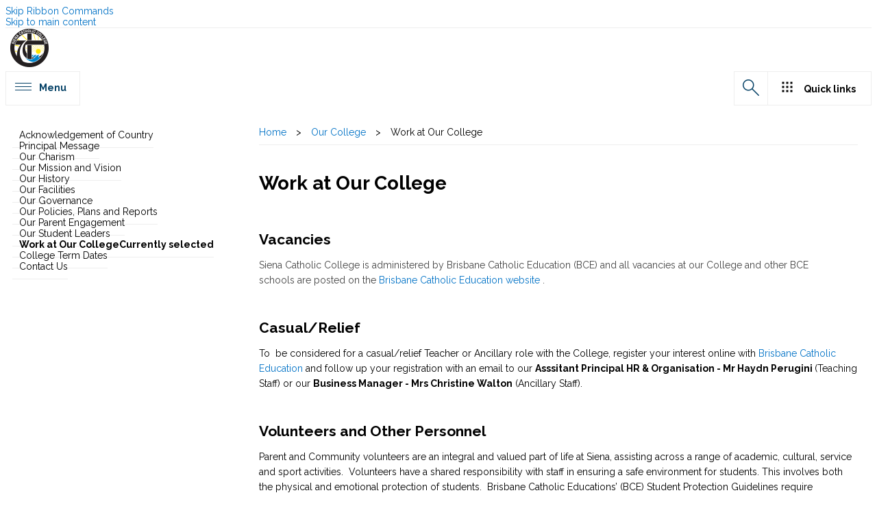

--- FILE ---
content_type: text/html; charset=utf-8
request_url: https://www.siena.qld.edu.au/our-college/Pages/Work-at-Our-College.aspx
body_size: 72202
content:

<!DOCTYPE html PUBLIC "-//W3C//DTD XHTML 1.0 Strict//EN" "http://www.w3.org/TR/xhtml1/DTD/xhtml1-strict.dtd">
<html dir="ltr" lang="en-AU">
    
    <head><meta http-equiv="X-UA-Compatible" content="IE=11" /><meta name="GENERATOR" content="Microsoft SharePoint" /><meta http-equiv="Content-type" content="text/html; charset=utf-8" /><meta name="viewport" content="user-scalable=yes, width=device-width, initial-scale=1.0, maximum-scale=5.0, minimum-scale=0.25" /><meta http-equiv="X-UA-Compatible" content="IE=10"/><script type='text/javascript'>var _browserisFlight = true;</script><meta http-equiv="Expires" content="0" /><meta name="msapplication-TileImage" content="/_layouts/15/images/SharePointMetroAppTile.png" /><meta name="msapplication-TileColor" content="#0072C6" /><title>
	
	Work at Our College

</title><link rel="stylesheet" type="text/css" href="/_layouts/15/1033/styles/Themable/corev15.css?rev=VY%2BwyEmZ4VeBNMq6%2BgwRaA%3D%3DTAG0"/>
<script type="text/javascript" src="/_layouts/15/1033/initstrings.js?rev=2WxjgxyM2qXGgY9r2nHW8A%3D%3DTAG0"></script>
<script type="text/javascript" src="/_layouts/15/init.js?rev=6mhDMGSA3ShOyvrPFqP5Iw%3D%3DTAG0"></script>
<script type="text/javascript" src="/ScriptResource.axd?d=4QW5d5K2W2903IN8-_I4zI21pz_eHFBQk7KzbYjIOhD-LIdI3hnFi5zIYPdYJ6XYTXQOxp_KLVbb5Zm48T4mSP6_6XzMAu5i2BgyjZsitqs2UCu1sHMpa-TNWL0k-u2QE_7DkblDXRrLnKaqBFs3v0-vPuhv6OsCTSD4x-TLxbsf6Unbc5mE92X9-pbe8e9v0&amp;t=32e5dfca"></script>
<script type="text/javascript" src="/_layouts/15/blank.js?rev=BauDB60rmdmFKJ5S8P5dng%3D%3DTAG0"></script>
<script type="text/javascript" src="/ScriptResource.axd?d=Y89nxr2KlbKPIlWRulwxo3uKChdKUFq7n7WK7MENIi4s7upaCMCiZifX6SLyDuvnpRHZJBbVJCZ_CFtFSrn5_JQKYakWhQNU0pnW7GSiAw3GsnHaPB2-qzoe9N9CfxvS9txqnRTV56t3O3DqI44REcaE8d0PJrLFM0QKF3TLkRi9OEuP5C8jjGjjmyJoIkRu0&amp;t=32e5dfca"></script>
<script type="text/javascript">RegisterSod("require.js", "\u002f_layouts\u002f15\u002frequire.js?rev=4UhLIF\u00252FezOvmGnh\u00252Fs0LLpA\u00253D\u00253DTAG0");</script>
<script type="text/javascript">RegisterSod("strings.js", "\u002f_layouts\u002f15\u002f1033\u002fstrings.js?rev=k\u00252FSaOdWtcHDDvsb\u00252FUFykOA\u00253D\u00253DTAG0");</script>
<script type="text/javascript">RegisterSod("sp.res.resx", "\u002f_layouts\u002f15\u002f1033\u002fsp.res.js?rev=wAoMiKx7gNtLcYzRgm0ujg\u00253D\u00253DTAG0");</script>
<script type="text/javascript">RegisterSod("sp.runtime.js", "\u002f_layouts\u002f15\u002fsp.runtime.js?rev=WvQ5gLcuLqy3K40mENhbQA\u00253D\u00253DTAG0");RegisterSodDep("sp.runtime.js", "sp.res.resx");</script>
<script type="text/javascript">RegisterSod("sp.js", "\u002f_layouts\u002f15\u002fsp.js?rev=XF9IlTZWpIwNr\u00252F7fkGm\u00252Fog\u00253D\u00253DTAG0");RegisterSodDep("sp.js", "sp.runtime.js");RegisterSodDep("sp.js", "sp.ui.dialog.js");RegisterSodDep("sp.js", "sp.res.resx");</script>
<script type="text/javascript">RegisterSod("sp.init.js", "\u002f_layouts\u002f15\u002fsp.init.js?rev=stkO0gw7cEag7pUxkRpz1Q\u00253D\u00253DTAG0");</script>
<script type="text/javascript">RegisterSod("sp.ui.dialog.js", "\u002f_layouts\u002f15\u002fsp.ui.dialog.js?rev=ms1FkhHNnGsZ8JKRP\u00252F\u00252FAtA\u00253D\u00253DTAG0");RegisterSodDep("sp.ui.dialog.js", "sp.init.js");RegisterSodDep("sp.ui.dialog.js", "sp.res.resx");</script>
<script type="text/javascript">RegisterSod("core.js", "\u002f_layouts\u002f15\u002fcore.js?rev=Cro937iDsngF39tN94UAZQ\u00253D\u00253DTAG0");RegisterSodDep("core.js", "strings.js");</script>
<script type="text/javascript">RegisterSod("menu.js", "\u002f_layouts\u002f15\u002fmenu.js?rev=sGjTv7hOSyBzoSlohWc0ew\u00253D\u00253DTAG0");</script>
<script type="text/javascript">RegisterSod("mQuery.js", "\u002f_layouts\u002f15\u002fmquery.js?rev=7VYmAFwz0Pta5OqlP48F7w\u00253D\u00253DTAG0");</script>
<script type="text/javascript">RegisterSod("callout.js", "\u002f_layouts\u002f15\u002fcallout.js?rev=\u00252BBih3OI8Uh4RBwtxE8fkcQ\u00253D\u00253DTAG0");RegisterSodDep("callout.js", "strings.js");RegisterSodDep("callout.js", "mQuery.js");RegisterSodDep("callout.js", "core.js");</script>
<script type="text/javascript">RegisterSod("sp.core.js", "\u002f_layouts\u002f15\u002fsp.core.js?rev=OSWRDkBU\u00252BGRxcAItaWFBXQ\u00253D\u00253DTAG0");RegisterSodDep("sp.core.js", "strings.js");RegisterSodDep("sp.core.js", "sp.init.js");RegisterSodDep("sp.core.js", "core.js");</script>
<script type="text/javascript">RegisterSod("clienttemplates.js", "\u002f_layouts\u002f15\u002fclienttemplates.js?rev=rAP\u00252BLWtsSHUtzZ\u00252F18Y1rbw\u00253D\u00253DTAG0");</script>
<script type="text/javascript">RegisterSod("sharing.js", "\u002f_layouts\u002f15\u002fsharing.js?rev=S6TiydbG\u00252Bbkd1xFc8m9G\u00252BQ\u00253D\u00253DTAG0");RegisterSodDep("sharing.js", "strings.js");RegisterSodDep("sharing.js", "mQuery.js");RegisterSodDep("sharing.js", "clienttemplates.js");RegisterSodDep("sharing.js", "core.js");</script>
<script type="text/javascript">RegisterSod("suitelinks.js", "\u002f_layouts\u002f15\u002fsuitelinks.js?rev=WpUcSVkttjo2I4f\u00252F7J9m7Q\u00253D\u00253DTAG0");RegisterSodDep("suitelinks.js", "strings.js");RegisterSodDep("suitelinks.js", "core.js");</script>
<script type="text/javascript">RegisterSod("clientrenderer.js", "\u002f_layouts\u002f15\u002fclientrenderer.js?rev=1IF\u00252BJDMbSIccsQXgfF0lVQ\u00253D\u00253DTAG0");</script>
<script type="text/javascript">RegisterSod("srch.resources.resx", "\u002f_layouts\u002f15\u002f1033\u002fsrch.resources.js?rev=YFZFsHKXct9hchZcv\u00252BUURA\u00253D\u00253DTAG0");</script>
<script type="text/javascript">RegisterSod("search.clientcontrols.js", "\u002f_layouts\u002f15\u002fsearch.clientcontrols.js?rev=llkkoa8WzW2Akde91RvLUw\u00253D\u00253DTAG0");RegisterSodDep("search.clientcontrols.js", "sp.init.js");RegisterSodDep("search.clientcontrols.js", "clientrenderer.js");RegisterSodDep("search.clientcontrols.js", "srch.resources.resx");</script>
<script type="text/javascript">RegisterSod("sp.search.js", "\u002f_layouts\u002f15\u002fsp.search.js?rev=HAx1PXh3dmISREk3Xv5ClQ\u00253D\u00253DTAG0");RegisterSodDep("sp.search.js", "sp.init.js");RegisterSodDep("sp.search.js", "sp.runtime.js");</script>
<script type="text/javascript">RegisterSod("ajaxtoolkit.js", "\u002f_layouts\u002f15\u002fajaxtoolkit.js?rev=D\u00252BopWJT1QLPe7G8RdEG71A\u00253D\u00253DTAG0");RegisterSodDep("ajaxtoolkit.js", "search.clientcontrols.js");</script>
<script type="text/javascript">RegisterSod("cui.js", "\u002f_layouts\u002f15\u002fcui.js?rev=DwCauL8cp5Ngo2yzV252yQ\u00253D\u00253DTAG0");</script>
<script type="text/javascript">RegisterSod("inplview", "\u002f_layouts\u002f15\u002finplview.js?rev=PvwygHutE0FmjWwoPWwiNg\u00253D\u00253DTAG0");RegisterSodDep("inplview", "strings.js");RegisterSodDep("inplview", "core.js");RegisterSodDep("inplview", "clienttemplates.js");RegisterSodDep("inplview", "sp.js");</script>
<script type="text/javascript">RegisterSod("ribbon", "\u002f_layouts\u002f15\u002fsp.ribbon.js?rev=wycbbnz7xVjSlIGO7KoYBw\u00253D\u00253DTAG0");RegisterSodDep("ribbon", "strings.js");RegisterSodDep("ribbon", "core.js");RegisterSodDep("ribbon", "sp.core.js");RegisterSodDep("ribbon", "sp.js");RegisterSodDep("ribbon", "cui.js");RegisterSodDep("ribbon", "sp.res.resx");RegisterSodDep("ribbon", "sp.runtime.js");RegisterSodDep("ribbon", "inplview");</script>
<script type="text/javascript">RegisterSod("sp.ui.policy.resources.resx", "\u002f_layouts\u002f15\u002fScriptResx.ashx?culture=en\u00252Dus\u0026name=SP\u00252EUI\u00252EPolicy\u00252EResources\u0026rev=m2Nvtm13DRgodCVi\u00252BsRukw\u00253D\u00253D");</script>
<script type="text/javascript">RegisterSod("mdn.js", "\u002f_layouts\u002f15\u002fmdn.js?rev=8NNwivaC8jSLGWcNFulEiA\u00253D\u00253DTAG0");RegisterSodDep("mdn.js", "sp.init.js");RegisterSodDep("mdn.js", "core.js");RegisterSodDep("mdn.js", "sp.runtime.js");RegisterSodDep("mdn.js", "sp.js");RegisterSodDep("mdn.js", "cui.js");RegisterSodDep("mdn.js", "ribbon");RegisterSodDep("mdn.js", "sp.ui.policy.resources.resx");</script>
<script type="text/javascript">RegisterSod("userprofile", "\u002f_layouts\u002f15\u002fsp.userprofiles.js?rev=cx6U8sP\u00252ByP0OFLjk6ekyIg\u00253D\u00253DTAG0");RegisterSodDep("userprofile", "sp.runtime.js");</script>
<script type="text/javascript">RegisterSod("followingcommon.js", "\u002f_layouts\u002f15\u002ffollowingcommon.js?rev=pUXbLSTWqRG0MqGzPKIWhw\u00253D\u00253DTAG0");RegisterSodDep("followingcommon.js", "strings.js");RegisterSodDep("followingcommon.js", "sp.js");RegisterSodDep("followingcommon.js", "userprofile");RegisterSodDep("followingcommon.js", "core.js");RegisterSodDep("followingcommon.js", "mQuery.js");</script>
<script type="text/javascript">RegisterSod("profilebrowserscriptres.resx", "\u002f_layouts\u002f15\u002f1033\u002fprofilebrowserscriptres.js?rev=qwf69WaVc1mYlJLXqmZmVA\u00253D\u00253DTAG0");</script>
<script type="text/javascript">RegisterSod("sp.ui.mysitecommon.js", "\u002f_layouts\u002f15\u002fsp.ui.mysitecommon.js?rev=ReghRKHq82yQM1VbvpzG2Q\u00253D\u00253DTAG0");RegisterSodDep("sp.ui.mysitecommon.js", "sp.init.js");RegisterSodDep("sp.ui.mysitecommon.js", "sp.runtime.js");RegisterSodDep("sp.ui.mysitecommon.js", "userprofile");RegisterSodDep("sp.ui.mysitecommon.js", "profilebrowserscriptres.resx");</script>
<script type="text/javascript">RegisterSod("browserScript", "\u002f_layouts\u002f15\u002fie55up.js?rev=\u00252BIvadV7qxk\u00252Fs3\u00252BBxSgF2qQ\u00253D\u00253DTAG0");RegisterSodDep("browserScript", "strings.js");</script>
<script type="text/javascript">RegisterSod("dragdrop.js", "\u002f_layouts\u002f15\u002fdragdrop.js?rev=0dPUnAGE\u00252FsnbbEURgLcSTw\u00253D\u00253DTAG0");RegisterSodDep("dragdrop.js", "strings.js");</script>
<script type="text/javascript">RegisterSod("quicklaunch.js", "\u002f_layouts\u002f15\u002fquicklaunch.js?rev=qem0JlWayC8TgwDOnwXXAQ\u00253D\u00253DTAG0");RegisterSodDep("quicklaunch.js", "strings.js");RegisterSodDep("quicklaunch.js", "dragdrop.js");</script>

        <script type="text/javascript" src="https://code.jquery.com/jquery-3.6.0.min.js" integrity="sha256-/xUj+3OJU5yExlq6GSYGSHk7tPXikynS7ogEvDej/m4=" crossorigin="anonymous">//<![CDATA[
        //]]></script>
        <script type="text/javascript" src="https://cdnjs.cloudflare.com/ajax/libs/jquery.SPServices/2014.02/jquery.SPServices.min.js">//<![CDATA[
        //]]></script>
        <script type="text/javascript" src="https://cdnjs.cloudflare.com/ajax/libs/OwlCarousel2/2.3.4/owl.carousel.min.js">//<![CDATA[
        //]]></script>
        <link type="text/xml" rel="alternate" href="/our-college/_vti_bin/spsdisco.aspx" />
        
        <link rel="canonical" href="http://www.siena.qld.edu.au:80/our-college/Pages/Work-at-Our-College.aspx" />
        <link rel="shortcut icon" href="/_layouts/15/images/favicon.ico?rev=40" type="image/vnd.microsoft.icon" id="favicon" />
        <style type="text/css">
            <!-- #loader {
        position: fixed;
        width: 100vw;
        height: 100vh;
        background-color: rgba(255, 255, 255, 1.0);
        z-index: 12;
    } -->
        </style>
        <script type="text/javascript">//<![CDATA[
            var g_pageLoadAnimationParams = { elementSlideIn : "sideNavBox", elementSlideInPhase2 : "contentBox" };
            
            
        //]]></script>
        </head>
    <body onhashchange="if (typeof(_spBodyOnHashChange) != 'undefined') _spBodyOnHashChange();"><form method="post" action="./Work-at-Our-College.aspx" onsubmit="javascript:return WebForm_OnSubmit();" id="aspnetForm">
<div class="aspNetHidden">
<input type="hidden" name="_wpcmWpid" id="_wpcmWpid" value="" />
<input type="hidden" name="wpcmVal" id="wpcmVal" value="" />
<input type="hidden" name="MSOWebPartPage_PostbackSource" id="MSOWebPartPage_PostbackSource" value="" />
<input type="hidden" name="MSOTlPn_SelectedWpId" id="MSOTlPn_SelectedWpId" value="" />
<input type="hidden" name="MSOTlPn_View" id="MSOTlPn_View" value="0" />
<input type="hidden" name="MSOTlPn_ShowSettings" id="MSOTlPn_ShowSettings" value="False" />
<input type="hidden" name="MSOGallery_SelectedLibrary" id="MSOGallery_SelectedLibrary" value="" />
<input type="hidden" name="MSOGallery_FilterString" id="MSOGallery_FilterString" value="" />
<input type="hidden" name="MSOTlPn_Button" id="MSOTlPn_Button" value="none" />
<input type="hidden" name="__EVENTTARGET" id="__EVENTTARGET" value="" />
<input type="hidden" name="__EVENTARGUMENT" id="__EVENTARGUMENT" value="" />
<input type="hidden" name="__REQUESTDIGEST" id="__REQUESTDIGEST" value="noDigest" />
<input type="hidden" name="MSOSPWebPartManager_DisplayModeName" id="MSOSPWebPartManager_DisplayModeName" value="Browse" />
<input type="hidden" name="MSOSPWebPartManager_ExitingDesignMode" id="MSOSPWebPartManager_ExitingDesignMode" value="false" />
<input type="hidden" name="MSOWebPartPage_Shared" id="MSOWebPartPage_Shared" value="" />
<input type="hidden" name="MSOLayout_LayoutChanges" id="MSOLayout_LayoutChanges" value="" />
<input type="hidden" name="MSOLayout_InDesignMode" id="MSOLayout_InDesignMode" value="" />
<input type="hidden" name="_wpSelected" id="_wpSelected" value="" />
<input type="hidden" name="_wzSelected" id="_wzSelected" value="" />
<input type="hidden" name="MSOSPWebPartManager_OldDisplayModeName" id="MSOSPWebPartManager_OldDisplayModeName" value="Browse" />
<input type="hidden" name="MSOSPWebPartManager_StartWebPartEditingName" id="MSOSPWebPartManager_StartWebPartEditingName" value="false" />
<input type="hidden" name="MSOSPWebPartManager_EndWebPartEditing" id="MSOSPWebPartManager_EndWebPartEditing" value="false" />
<input type="hidden" name="__VIEWSTATE" id="__VIEWSTATE" value="/[base64]/KbEyHsYhtMg7d/XbkXHhT/KAIMl/m5xUSqI" />
</div>

<script type="text/javascript">
//<![CDATA[
var theForm = document.forms['aspnetForm'];
if (!theForm) {
    theForm = document.aspnetForm;
}
function __doPostBack(eventTarget, eventArgument) {
    if (!theForm.onsubmit || (theForm.onsubmit() != false)) {
        theForm.__EVENTTARGET.value = eventTarget;
        theForm.__EVENTARGUMENT.value = eventArgument;
        theForm.submit();
    }
}
//]]>
</script>


<script src="/WebResource.axd?d=sctivcwEpu8nwWtIThPnmdE-Ontub-YhBX0hqaQbtx0Sf9DtrIBi5G_yeVA_tfLLeWD46bSf5vUi1Qq2gSpKBuTPK2Rw89jtupwybo6dxAA1&amp;t=638902131720898773" type="text/javascript"></script>


<script type="text/javascript">
//<![CDATA[
var MSOWebPartPageFormName = 'aspnetForm';
var g_presenceEnabled = true;
var g_wsaEnabled = false;

var g_correlationId = 'cb30f1a1-e6f9-1028-e08a-4dafa553966f';
var g_wsaQoSEnabled = false;
var g_wsaQoSDataPoints = [];
var g_wsaRUMEnabled = false;
var g_wsaLCID = 1033;
var g_wsaListTemplateId = 850;
var g_wsaSiteTemplateId = 'CMSPUBLISHING#0';
var _fV4UI=true;var _spPageContextInfo = {webServerRelativeUrl: "\u002four-college", webAbsoluteUrl: "http:\u002f\u002fwww.siena.qld.edu.au\u002four-college", siteAbsoluteUrl: "http:\u002f\u002fwww.siena.qld.edu.au", serverRequestPath: "\u002four-college\u002fPages\u002fWork-at-Our-College.aspx", layoutsUrl: "_layouts\u002f15", webTitle: "Our College", webTemplate: "39", tenantAppVersion: "0", isAppWeb: false, Has2019Era: true, webLogoUrl: "\u002fschools\u002fsiena\u002fPublishingImages\u002fschoolLogo60px.png", webLanguage: 1033, currentLanguage: 1033, currentUICultureName: "en-US", currentCultureName: "en-AU", clientServerTimeDelta: new Date("2026-01-27T19:13:19.8526340Z") - new Date(), updateFormDigestPageLoaded: new Date("2026-01-27T19:13:19.8526340Z"), siteClientTag: "12075$$16.0.5530.1000", crossDomainPhotosEnabled:false, webUIVersion:15, webPermMasks:{High:16,Low:196705},pageListId:"{9ca32d0a-b2ef-43c4-aab3-51d8f9272251}",pageItemId:12, pagePersonalizationScope:1, alertsEnabled:true, siteServerRelativeUrl: "\u002f", allowSilverlightPrompt:'True', isSiteAdmin: false};var L_Menu_BaseUrl="/our-college";
var L_Menu_LCID="1033";
var L_Menu_SiteTheme="null";
document.onreadystatechange=fnRemoveAllStatus; function fnRemoveAllStatus(){removeAllStatus(true)};var dlc_fvsi = {"DefaultViews":[],"ViewUrls":[],"WebUrl":"\/our-college"};
function _spNavigateHierarchy(nodeDiv, dataSourceId, dataPath, url, listInContext, type) {

    CoreInvoke('ProcessDefaultNavigateHierarchy', nodeDiv, dataSourceId, dataPath, url, listInContext, type, document.forms.aspnetForm, "", "\u002four-college\u002fPages\u002fWork-at-Our-College.aspx");

}
Flighting.ExpFeatures = [480215056,1880287568,1561350208,302071836,3212816,69472768,4194310,-2113396707,268502022,-872284160,1049232,-2147421952,65536,65536,2097472,917504,-2147474174,1372324107,67108882,0,0,-2147483648,2097152,0,0,32768,0,0,0,0,0,0,0,0,0,0,0,0,0,0,0,0,0,0,0,0,0,0,0,0,0,0,0,0,0,0,0,0,0,0,0,0,0,0,0,0,0,0,0,0,0,0,0,0,0,0,0,0,0,0,0,0,0,0,32768]; (function()
{
    if(typeof(window.SP) == "undefined") window.SP = {};
    if(typeof(window.SP.YammerSwitch) == "undefined") window.SP.YammerSwitch = {};

    var ysObj = window.SP.YammerSwitch;
    ysObj.IsEnabled = false;
    ysObj.TargetYammerHostName = "www.yammer.com";
} )(); //]]>
</script>

<script src="/_layouts/15/blank.js?rev=BauDB60rmdmFKJ5S8P5dng%3D%3DTAG0" type="text/javascript"></script>
<script type="text/javascript">
//<![CDATA[
(function(w,d,s,l,i){w[l]=w[l]||[];w[l].push({'gtm.start':new Date().getTime(), event: 'gtm.js'}); var f = d.getElementsByTagName(s)[0],j = d.createElement(s), dl = l != 'dataLayer' ? '&l=' + l : ''; j.async = true; j.src ='https://www.googletagmanager.com/gtm.js?id=' + i + dl; f.parentNode.insertBefore(j, f);}) (window, document, 'script', 'dataLayer', 'GTM-5BPMH6G');(function(){

        if (typeof(_spBodyOnLoadFunctions) === 'undefined' || _spBodyOnLoadFunctions === null) {
            return;
        }
        _spBodyOnLoadFunctions.push(function() {
            SP.SOD.executeFunc('core.js', 'FollowingCallout', function() { FollowingCallout(); });
        });
    })();(function(){

        if (typeof(_spBodyOnLoadFunctions) === 'undefined' || _spBodyOnLoadFunctions === null) {
            return;
        }
        _spBodyOnLoadFunctions.push(function() {
            SP.SOD.executeFunc('core.js', 'FollowingDocument', function() { FollowingDocument(); });
        });
    })();if (typeof(DeferWebFormInitCallback) == 'function') DeferWebFormInitCallback();function WebForm_OnSubmit() {
UpdateFormDigest('\u002four-college', 1440000);if (typeof(_spFormOnSubmitWrapper) != 'undefined') {return _spFormOnSubmitWrapper();} else {return true;};
return true;
}
//]]>
</script>

<div class="aspNetHidden">

	<input type="hidden" name="__VIEWSTATEGENERATOR" id="__VIEWSTATEGENERATOR" value="768C8E7F" />
</div>
        <div id="imgPrefetch" style="display:none">
<img src="/_layouts/15/images/favicon.ico?rev=40" />
<img src="/_layouts/15/images/spcommon.png?rev=40" />
</div>

        <noscript><div class='noindex'>You may be trying to access this site from a secured browser on the server. Please enable scripts and reload this page.</div></noscript>
        
        <script type="text/javascript">//<![CDATA[ var submitHook = function () { return false; }; theForm._spOldSubmit = theForm.submit; theForm.submit = function () { if (!submitHook()) { this._spOldSubmit(); } }; 
            
            
            
        //]]></script>
        
        <script type="text/javascript">
//<![CDATA[
Sys.WebForms.PageRequestManager._initialize('ctl00$ScriptManager', 'aspnetForm', [], [], [], 90, 'ctl00');
//]]>
</script>

        <span id="DeltaDelegateControls">
        
        
        </span>
        <div id="TurnOnAccessibility" style="display:none" class="s4-notdlg noindex">
            <a id="linkTurnOnAcc" data-accessibility-nocheck="true" href="#" class="ms-TurnOnAcc" onclick="SetIsAccessibilityFeatureEnabled(true);UpdateAccessibilityUI();document.getElementById('linkTurnOffAcc').focus();return false;">
                Turn on more accessible mode
            </a>
        </div>
        <div id="TurnOffAccessibility" style="display:none" class="s4-notdlg noindex">
            <a id="linkTurnOffAcc" data-accessibility-nocheck="true" href="#" class="ms-TurnOffAcc" onclick="SetIsAccessibilityFeatureEnabled(false);UpdateAccessibilityUI();document.getElementById('linkTurnOnAcc').focus();return false;">
                Turn off more accessible mode
            </a>
        </div>
        <div class="s4-notdlg s4-skipribbonshortcut noindex">
            <a href="javascript:;" data-accessibility-nocheck="true" onclick="document.getElementById(&#39;startNavigation&#39;).focus();" class="ms-SkiptoNavigation" accesskey="Y">
                Skip Ribbon Commands
            </a>
        </div>
        <div class="s4-notdlg noindex">
            <a href="javascript:;" data-accessibility-nocheck="true" onclick="document.getElementById(&#39;mainContent&#39;).focus();" class="ms-SkiptoMainContent" accesskey="X">
                Skip to main content
            </a>
        </div>
        <div id="TurnOffAnimation" style="display:none;" class="s4-notdlg noindex">
            <a id="linkTurnOffAnimation" data-accessibility-nocheck="true" href="#" class="ms-accessible ms-acc-button" onclick="ToggleAnimationStatus();return false;">
                Turn off Animations
            </a>
        </div>
        <div id="TurnOnAnimation" style="display:none;" class="s4-notdlg noindex">
            <a id="linkTurnOnAnimation" data-accessibility-nocheck="true" href="#" class="ms-accessible ms-acc-button" onclick="ToggleAnimationStatus();return false;">
                Turn on Animations
            </a>
        </div>
        <a id="HiddenAnchor" href="javascript:;" style="display:none;">
        </a>
        <div id="ms-hcTest">
        </div>
        <div id="ms-designer-ribbon">
            <div>
	
	<div id="s4-ribbonrow" style="visibility:hidden;display:none"></div>

</div>


            
        </div>
        <div id="s4-workspace" class="ms-core-overlay">
            <div id="loader">
                <div class="loader">
                </div>
            </div>
            <div id="s4-bodyContainer">
                <div id="outsidebodycontainer" class="bcev01">
                    <div id="mobilePane">
                        <div id="mobileNavClose">
                        </div>
                        <div id="mobilePaneInner">
                        </div>
                    </div>
                    <div id="mobilePaneOverlay">
                    </div>
                    <div id="quickLinksPane">
                        <div id="quickLinksClose">
                        </div>
                        <div id="quickLinksInner">
                        </div>
                    </div>
                    <div id="topPageLink">
                        <a name="topPage" id="topPage">
                        </a>
                    </div>
                    <div id="headerWrapper">
                        <div id="header">
                            <div id="headerInner">
                                <div id="menuToggleBtn">
                                </div>
                                <div id="linksToggleBtn">
                                </div>
                                <div id="headerLinksWrapper">
                                    <div id="headerLinks">
                                    </div>
                                </div>
                                <div id="searchToggleBtn">
                                </div>
                                <div id="schoolLogo">
                                    <div id="AjaxDelta1">
	
                                        <a id="ctl00_SPLinkButton1" class="homebtn" href="/">
                                        </a>
                                    
</div>
                                </div>
                                <div id="mobileHeader">
                                    <div id="schoolLogoMobile">
                                        <div id="AjaxDelta2">
	
                                            <a id="ctl00_SPLinkButton2" class="homebtn" href="/">
                                            </a>
                                        
</div>
                                    </div>
                                    <div id="schoolDetails">
                                    </div>
                                </div>
                            </div>
                            <div id="DeltaTopNavigationWrapper">
                                <div class="ms-breadcrumb-dropdownBox" style="display:none;">
                                    <span id="DeltaBreadcrumbDropdown">
                                    
                                    </span>
                                </div>
                                <div id="DeltaTopNavigation" class="ms-displayInline">
	
                                
                                
                                <div id="zz1_TopNavigationMenu" class=" noindex ms-core-listMenu-horizontalBox">
		<ul id="zz2_RootAspMenu" class="root ms-core-listMenu-root static">
			<li class="static"><a class="static menu-item ms-core-listMenu-item ms-displayInline ms-navedit-linkNode" href="/Pages/default.aspx" accesskey="1"><span class="additional-background ms-navedit-flyoutArrow"><span class="menu-item-text">Home</span></span></a><ul class="static">
				<li class="static dynamic-children selected"><a class="static dynamic-children selected menu-item ms-core-listMenu-item ms-displayInline ms-core-listMenu-selected ms-navedit-linkNode" href="/our-college/Pages/default.aspx"><span aria-haspopup="true" class="additional-background ms-navedit-flyoutArrow dynamic-children"><span class="menu-item-text">Our College</span><span class="ms-hidden">Currently selected</span></span></a><ul class="dynamic">
					<li class="dynamic"><a class="dynamic menu-item ms-core-listMenu-item ms-displayInline ms-navedit-linkNode" href="/our-college/Pages/Acknowledgement-of-Country.aspx"><span class="additional-background ms-navedit-flyoutArrow"><span class="menu-item-text">Acknowledgement of Country</span></span></a></li><li class="dynamic"><a class="dynamic menu-item ms-core-listMenu-item ms-displayInline ms-navedit-linkNode" href="/our-college/Pages/Message-from-the-Principal.aspx"><span class="additional-background ms-navedit-flyoutArrow"><span class="menu-item-text">Principal Message</span></span></a></li><li class="dynamic"><a class="dynamic menu-item ms-core-listMenu-item ms-displayInline ms-navedit-linkNode" href="/our-college/Pages/Our-Faith.aspx"><span class="additional-background ms-navedit-flyoutArrow"><span class="menu-item-text">Our Charism</span></span></a></li><li class="dynamic"><a class="dynamic menu-item ms-core-listMenu-item ms-displayInline ms-navedit-linkNode" href="/our-college/Pages/Our Mission and Vision.aspx"><span class="additional-background ms-navedit-flyoutArrow"><span class="menu-item-text">Our Mission and Vision</span></span></a></li><li class="dynamic"><a class="dynamic menu-item ms-core-listMenu-item ms-displayInline ms-navedit-linkNode" href="/our-college/Pages/default.aspx"><span class="additional-background ms-navedit-flyoutArrow"><span class="menu-item-text">Our History</span></span></a></li><li class="dynamic"><a class="dynamic menu-item ms-core-listMenu-item ms-displayInline ms-navedit-linkNode" href="/our-college/Pages/Our-Facilities.aspx"><span class="additional-background ms-navedit-flyoutArrow"><span class="menu-item-text">Our Facilities</span></span></a></li><li class="dynamic"><a class="dynamic menu-item ms-core-listMenu-item ms-displayInline ms-navedit-linkNode" href="/our-college/Pages/Our-Governance.aspx"><span class="additional-background ms-navedit-flyoutArrow"><span class="menu-item-text">Our Governance</span></span></a></li><li class="dynamic"><a class="dynamic menu-item ms-core-listMenu-item ms-displayInline ms-navedit-linkNode" href="/our-college/Pages/Our-Policies.aspx"><span class="additional-background ms-navedit-flyoutArrow"><span class="menu-item-text">Our Policies, Plans and Reports</span></span></a></li><li class="dynamic"><a class="dynamic menu-item ms-core-listMenu-item ms-displayInline ms-navedit-linkNode" href="/our-college/Pages/Our-Parent-Engagement.aspx"><span class="additional-background ms-navedit-flyoutArrow"><span class="menu-item-text">Our Parent Engagement</span></span></a></li><li class="dynamic"><a class="dynamic menu-item ms-core-listMenu-item ms-displayInline ms-navedit-linkNode" href="/our-college/Pages/Our-Student-Leaders.aspx"><span class="additional-background ms-navedit-flyoutArrow"><span class="menu-item-text">Our Student Leaders</span></span></a></li><li class="dynamic"><a class="dynamic menu-item ms-core-listMenu-item ms-displayInline ms-navedit-linkNode" href="/our-college/Pages/Work-at-Our-College.aspx"><span class="additional-background ms-navedit-flyoutArrow"><span class="menu-item-text">Work at Our College</span></span></a></li><li class="dynamic"><a class="dynamic menu-item ms-core-listMenu-item ms-displayInline ms-navedit-linkNode" href="/our-college/Pages/Term-Dates.aspx"><span class="additional-background ms-navedit-flyoutArrow"><span class="menu-item-text">College Term Dates</span></span></a></li><li class="dynamic"><a class="dynamic menu-item ms-core-listMenu-item ms-displayInline ms-navedit-linkNode" href="/our-college/Pages/Contact-Us.aspx"><span class="additional-background ms-navedit-flyoutArrow"><span class="menu-item-text">Contact Us</span></span></a></li>
				</ul></li><li class="static dynamic-children"><a class="static dynamic-children menu-item ms-core-listMenu-item ms-displayInline ms-navedit-linkNode" href="/enrolments/Pages/default.aspx"><span aria-haspopup="true" class="additional-background ms-navedit-flyoutArrow dynamic-children"><span class="menu-item-text">Enrolments</span></span></a><ul class="dynamic">
					<li class="dynamic"><a class="dynamic menu-item ms-core-listMenu-item ms-displayInline ms-navedit-linkNode" href="/enrolments/Pages/default.aspx"><span class="additional-background ms-navedit-flyoutArrow"><span class="menu-item-text">Enrolment Overview</span></span></a></li><li class="dynamic"><a class="dynamic menu-item ms-core-listMenu-item ms-displayInline ms-navedit-linkNode" href="/enrolments/Pages/Enrolment-Application.aspx"><span class="additional-background ms-navedit-flyoutArrow"><span class="menu-item-text">Enrolment Application</span></span></a></li><li class="dynamic"><a class="dynamic menu-item ms-core-listMenu-item ms-displayInline ms-navedit-linkNode" href="/enrolments/Pages/Discover-Siena.aspx"><span class="additional-background ms-navedit-flyoutArrow"><span class="menu-item-text">Discover Siena - Tours and Open Day</span></span></a></li><li class="dynamic"><a class="dynamic menu-item ms-core-listMenu-item ms-displayInline ms-navedit-linkNode" href="/enrolments/Pages/College-Fees.aspx"><span class="additional-background ms-navedit-flyoutArrow"><span class="menu-item-text">College Fees</span></span></a></li><li class="dynamic"><a class="dynamic menu-item ms-core-listMenu-item ms-displayInline ms-navedit-linkNode" href="/enrolments/Pages/Uniform.aspx"><span class="additional-background ms-navedit-flyoutArrow"><span class="menu-item-text">Uniform</span></span></a></li>
				</ul></li><li class="static dynamic-children"><a class="static dynamic-children menu-item ms-core-listMenu-item ms-displayInline ms-navedit-linkNode" href="/teaching-and-learning/Pages/default.aspx"><span aria-haspopup="true" class="additional-background ms-navedit-flyoutArrow dynamic-children"><span class="menu-item-text">Teaching &amp; Learning</span></span></a><ul class="dynamic">
					<li class="dynamic"><a class="dynamic menu-item ms-core-listMenu-item ms-displayInline ms-navedit-linkNode" href="/teaching-and-learning/curriculum-overview/Pages/default.aspx"><span class="additional-background ms-navedit-flyoutArrow"><span class="menu-item-text">Curriculum Overview</span></span></a></li><li class="dynamic"><a class="dynamic menu-item ms-core-listMenu-item ms-displayInline ms-navedit-linkNode" href="/teaching-and-learning/senior-pathways/Pages/default.aspx"><span class="additional-background ms-navedit-flyoutArrow"><span class="menu-item-text">Senior Pathways</span></span></a></li><li class="dynamic"><a class="dynamic menu-item ms-core-listMenu-item ms-displayInline ms-navedit-linkNode" href="/teaching-and-learning/laptop-programme/Pages/default.aspx"><span class="additional-background ms-navedit-flyoutArrow"><span class="menu-item-text">Laptop Programme</span></span></a></li>
				</ul></li><li class="static dynamic-children"><a class="static dynamic-children menu-item ms-core-listMenu-item ms-displayInline ms-navedit-linkNode" href="/beyond-the-classroom/Pages/default.aspx"><span aria-haspopup="true" class="additional-background ms-navedit-flyoutArrow dynamic-children"><span class="menu-item-text">Beyond the Classroom</span></span></a><ul class="dynamic">
					<li class="dynamic"><a class="dynamic menu-item ms-core-listMenu-item ms-displayInline ms-navedit-linkNode" href="/beyond-the-classroom/Pages/Camps.aspx"><span class="additional-background ms-navedit-flyoutArrow"><span class="menu-item-text">Camps and Retreats</span></span></a></li><li class="dynamic"><a class="dynamic menu-item ms-core-listMenu-item ms-displayInline ms-navedit-linkNode" href="/beyond-the-classroom/Pages/Co-curricular.aspx"><span class="additional-background ms-navedit-flyoutArrow"><span class="menu-item-text">Co-curricular Activities</span></span></a></li><li class="dynamic"><a class="dynamic menu-item ms-core-listMenu-item ms-displayInline ms-navedit-linkNode" href="/beyond-the-classroom/Pages/Service.aspx"><span class="additional-background ms-navedit-flyoutArrow"><span class="menu-item-text">Service</span></span></a></li>
				</ul></li><li class="static dynamic-children"><a class="static dynamic-children menu-item ms-core-listMenu-item ms-displayInline ms-navedit-linkNode" href="/student-wellbeing/Pages/default.aspx"><span aria-haspopup="true" class="additional-background ms-navedit-flyoutArrow dynamic-children"><span class="menu-item-text">Student Wellbeing</span></span></a><ul class="dynamic">
					<li class="dynamic"><a class="dynamic menu-item ms-core-listMenu-item ms-displayInline ms-navedit-linkNode" href="/student-wellbeing/Pages/default.aspx"><span class="additional-background ms-navedit-flyoutArrow"><span class="menu-item-text">Student Organisation</span></span></a></li><li class="dynamic"><a class="dynamic menu-item ms-core-listMenu-item ms-displayInline ms-navedit-linkNode" href="/student-wellbeing/Pages/Student-Behaviour-Support.aspx"><span class="additional-background ms-navedit-flyoutArrow"><span class="menu-item-text">Student Support</span></span></a></li><li class="dynamic"><a class="dynamic menu-item ms-core-listMenu-item ms-displayInline ms-navedit-linkNode" href="/student-wellbeing/Pages/Guidance-Counsellors.aspx"><span class="additional-background ms-navedit-flyoutArrow"><span class="menu-item-text">Guidance Counsellors</span></span></a></li><li class="dynamic"><a class="dynamic menu-item ms-core-listMenu-item ms-displayInline ms-navedit-linkNode" href="/student-wellbeing/Pages/Nationally-Consistent-Collection-of-Data-(NCCD).aspx"><span class="additional-background ms-navedit-flyoutArrow"><span class="menu-item-text">Nationally Consistent Collection of Data (NCCD)</span></span></a></li>
				</ul></li><li class="static dynamic-children"><a class="static dynamic-children menu-item ms-core-listMenu-item ms-displayInline ms-navedit-linkNode" href="/news-and-events/Pages/default.aspx"><span aria-haspopup="true" class="additional-background ms-navedit-flyoutArrow dynamic-children"><span class="menu-item-text">News &amp; Events</span></span></a><ul class="dynamic">
					<li class="dynamic"><a class="dynamic menu-item ms-core-listMenu-item ms-displayInline ms-navedit-linkNode" href="/Lists/Calendar"><span class="additional-background ms-navedit-flyoutArrow"><span class="menu-item-text">College Events</span></span></a></li><li class="dynamic"><a class="dynamic menu-item ms-core-listMenu-item ms-displayInline ms-navedit-linkNode" href="/news-and-events/Pages/2025-Benefit-Ball.aspx"><span class="additional-background ms-navedit-flyoutArrow"><span class="menu-item-text">2025 Year 12 Benefit Ball Multi-Draw Raffle</span></span></a></li><li class="dynamic"><a class="dynamic menu-item ms-core-listMenu-item ms-displayInline ms-navedit-linkNode" href="/news-and-events/Pages/Dr-Kassie-Bromley.aspx"><span class="additional-background ms-navedit-flyoutArrow"><span class="menu-item-text">Staff Member Awarded PHD</span></span></a></li><li class="dynamic"><a class="dynamic menu-item ms-core-listMenu-item ms-displayInline ms-navedit-linkNode" href="/news-and-events/Pages/Musical.aspx"><span class="additional-background ms-navedit-flyoutArrow"><span class="menu-item-text">2025 Musical - High School Musical 2</span></span></a></li><li class="dynamic"><a class="dynamic menu-item ms-core-listMenu-item ms-displayInline ms-navedit-linkNode" href="/news-and-events/Pages/2024-Dux-and-Year-12-Subject-Awards.aspx"><span class="additional-background ms-navedit-flyoutArrow"><span class="menu-item-text">2024 Dux and Year 12 Subject Awards</span></span></a></li><li class="dynamic"><a class="dynamic menu-item ms-core-listMenu-item ms-displayInline ms-navedit-linkNode" href="/news-and-events/Pages/2025-College-Captains.aspx"><span class="additional-background ms-navedit-flyoutArrow"><span class="menu-item-text">2025 College Captains</span></span></a></li><li class="dynamic"><a class="dynamic menu-item ms-core-listMenu-item ms-displayInline ms-navedit-linkNode" href="/news-and-events/Pages/2025-College-Open-Day.aspx"><span class="additional-background ms-navedit-flyoutArrow"><span class="menu-item-text">2025 College Open Day</span></span></a></li><li class="dynamic"><a class="dynamic menu-item ms-core-listMenu-item ms-displayInline ms-navedit-linkNode" href="/news-and-events/Pages/RAP-Mural.aspx"><span class="additional-background ms-navedit-flyoutArrow"><span class="menu-item-text">Benincasa Mural Unveiled</span></span></a></li><li class="dynamic"><a class="dynamic menu-item ms-core-listMenu-item ms-displayInline ms-navedit-linkNode" href="/news-and-events/Pages/2024-College-Awards-Recipients.aspx"><span class="additional-background ms-navedit-flyoutArrow"><span class="menu-item-text">2024 College Awards Recipients</span></span></a></li><li class="dynamic"><a class="dynamic menu-item ms-core-listMenu-item ms-displayInline ms-navedit-linkNode" href="/news-and-events/Pages/2024-College-Awards.aspx"><span class="additional-background ms-navedit-flyoutArrow"><span class="menu-item-text">2024 College Awards</span></span></a></li><li class="dynamic"><a class="dynamic menu-item ms-core-listMenu-item ms-displayInline ms-navedit-linkNode" href="/news-and-events/Pages/BCE-Excellence-Award-Winner.aspx"><span class="additional-background ms-navedit-flyoutArrow"><span class="menu-item-text">Siena Teacher Wins BCE Excellence Award</span></span></a></li><li class="dynamic"><a class="dynamic menu-item ms-core-listMenu-item ms-displayInline ms-navedit-linkNode" href="/news-and-events/Pages/Senior-Schooling-at-Siena.aspx"><span class="additional-background ms-navedit-flyoutArrow"><span class="menu-item-text">Senior Schooling at Siena in 2025</span></span></a></li><li class="dynamic"><a class="dynamic menu-item ms-core-listMenu-item ms-displayInline ms-navedit-linkNode" href="/news-and-events/Pages/Newsletters.aspx"><span class="additional-background ms-navedit-flyoutArrow"><span class="menu-item-text">Newsletters</span></span></a></li><li class="dynamic"><a class="dynamic menu-item ms-core-listMenu-item ms-displayInline ms-navedit-linkNode" href="/news-and-events/Pages/New-Principal.aspx"><span class="additional-background ms-navedit-flyoutArrow"><span class="menu-item-text">Siena Catholic College Principal, Ms Sharon Collins Welcomed</span></span></a></li><li class="dynamic"><a class="dynamic menu-item ms-core-listMenu-item ms-displayInline ms-navedit-linkNode" href="/news-and-events/Pages/Help-Guides.aspx"><span class="additional-background ms-navedit-flyoutArrow"><span class="menu-item-text">BCE Connect and Parent Portal Help Guides</span></span></a></li>
				</ul></li><li class="static dynamic-children"><a class="static dynamic-children menu-item ms-core-listMenu-item ms-displayInline ms-navedit-linkNode" href="/bce-policies/Pages/default.aspx"><span aria-haspopup="true" class="additional-background ms-navedit-flyoutArrow dynamic-children"><span class="menu-item-text">BCE Policies</span></span></a><ul class="dynamic">
					<li class="dynamic"><a class="dynamic menu-item ms-core-listMenu-item ms-displayInline ms-navedit-linkNode" href="/bce-policies/Pages/Student-Protection.aspx"><span class="additional-background ms-navedit-flyoutArrow"><span class="menu-item-text">Student Protection</span></span></a></li>
				</ul></li>
			</ul></li>
		</ul>
	</div>
                                
                                
                                
</div>
                            </div>
                            <div class="searchArea">
                                <div id="searchAreaCloseBtn">
                                </div>
                                <div id="DeltaPlaceHolderSearchArea" class="ms-mpSearchBox ms-floatRight">
	
                                
                                
                                <div id="searchInputBox">
                                    <div class="ms-webpart-chrome ms-webpart-chrome-fullWidth ">
		<div WebPartID="00000000-0000-0000-0000-000000000000" HasPers="true" id="WebPartWPQ1" width="100%" class="ms-WPBody " OnlyForMePart="true" allowDelete="false" style="" ><div componentid="ctl00_PlaceHolderSearchArea_SmallSearchInputBox1_csr" id="ctl00_PlaceHolderSearchArea_SmallSearchInputBox1_csr"><div id="SearchBox" name="Control"><div class="ms-srch-sb ms-srch-sb-border" id="ctl00_PlaceHolderSearchArea_SmallSearchInputBox1_csr_sboxdiv"><input type="text" value="Search..." maxlength="2048" accessKey="S" title="Search..." id="ctl00_PlaceHolderSearchArea_SmallSearchInputBox1_csr_sbox" autocomplete="off" autocorrect="off" onkeypress="EnsureScriptFunc('Search.ClientControls.js', 'Srch.U', function() {if (Srch.U.isEnterKey(String.fromCharCode(event.keyCode))) {$find('ctl00_PlaceHolderSearchArea_SmallSearchInputBox1_csr').search($get('ctl00_PlaceHolderSearchArea_SmallSearchInputBox1_csr_sbox').value);return Srch.U.cancelEvent(event);}})" onkeydown="EnsureScriptFunc('Search.ClientControls.js', 'Srch.U', function() {var ctl = $find('ctl00_PlaceHolderSearchArea_SmallSearchInputBox1_csr');ctl.activateDefaultQuerySuggestionBehavior();})" onfocus="EnsureScriptFunc('Search.ClientControls.js', 'Srch.U', function() {var ctl = $find('ctl00_PlaceHolderSearchArea_SmallSearchInputBox1_csr');ctl.hidePrompt();ctl.setBorder(true);})" onblur="EnsureScriptFunc('Search.ClientControls.js', 'Srch.U', function() {var ctl = $find('ctl00_PlaceHolderSearchArea_SmallSearchInputBox1_csr'); if (ctl){ ctl.showPrompt(); ctl.setBorder(false);}})" class="ms-textSmall ms-srch-sb-prompt ms-helperText"/><a title="Search" role="button" class="ms-srch-sb-searchLink" id="ctl00_PlaceHolderSearchArea_SmallSearchInputBox1_csr_SearchLink" onclick="EnsureScriptFunc('Search.ClientControls.js', 'Srch.U', function() {$find('ctl00_PlaceHolderSearchArea_SmallSearchInputBox1_csr').search($get('ctl00_PlaceHolderSearchArea_SmallSearchInputBox1_csr_sbox').value);})" href="javascript: {}" ><img src="/_layouts/15/images/searchresultui.png?rev=40" class="ms-srch-sb-searchImg" id="searchImg" alt="Search" /></a><div class="ms-qSuggest-container ms-shadow" id="AutoCompContainer"><div id="ctl00_PlaceHolderSearchArea_SmallSearchInputBox1_csr_AutoCompList"></div></div></div></div></div><noscript><div id="ctl00_PlaceHolderSearchArea_SmallSearchInputBox1_noscript">It looks like your browser does not have JavaScript enabled. Please turn on JavaScript and try again.</div></noscript><div id="ctl00_PlaceHolderSearchArea_SmallSearchInputBox1">

		</div><div class="ms-clear"></div></div>
	</div>
                                    
                                </div>
                                
                                
                                
</div>
                            </div>
                        </div>
                    </div>
                    <div id="s4-titlerow" class="ms-dialogHidden s4-titlerowhidetitle">
                        <div id="titleAreaBox" class="ms-noList ms-table ms-core-tableNoSpace">
                            <div id="titleAreaRow" class="ms-tableRow">
                                <div class="ms-breadcrumb-box ms-tableCell ms-verticalAlignTop">
                                    <h1 id="pageTitle" class="ms-core-pageTitle">
                                        <span id="DeltaPlaceHolderPageTitleInTitleArea">
                                        
                                        <span><span><a title="Work-at-Our-College" href="/our-college/Pages/Work-at-Our-College.aspx">Work-at-Our-College</a></span></span>
                                        
                                        </span>
                                        <div id="DeltaPlaceHolderPageDescription" class="ms-displayInlineBlock ms-normalWrap">
	
                                        <a href="javascript:;" id="ms-pageDescriptionDiv" style="display:none" data-accessibility-nocheck="true">
                                            <span id="ms-pageDescriptionImage">
                                            </span>
                                        </a>
                                        <span class="ms-accessible" id="ms-pageDescription">
                                            
                                        </span>
                                        <script type="text/javascript">// <![CDATA[ 


                                        _spBodyOnLoadFunctionNames.push("setupPageDescriptionCallout");
                                        // ]]>
</script>
                                        
</div>
                                    </h1>
                                </div>
                                <div class="ms-tableCell ms-verticalAlignTop">
                                    <div id="DeltaPlaceHolderGroupActionsArea" class="ms-floatRight ms-noWrap">
	
                                    
                                    
                                    
                                    
                                    
</div>
                                </div>
                            </div>
                        </div>
                    </div>
                    <div id="contentRow">
                        <div id="contentBox" aria-live="polite" aria-relevant="all" role="main">
                            <div id="notificationArea" class="ms-notif-box">
                            </div>
                            <div id="DeltaPageStatusBar">
	
                            <div id="pageStatusBar">
                            </div>
                            
</div>
                            <div id="DeltaPlaceHolderMain">
	
                            <a id="mainContent" name="mainContent" tabindex="-1">
                            </a>
                            

<div id="content">
	<div id="innercolumnone">
        <div class="ms-core-sideNavBox-removeLeftMargin">
        	<div id="ctl00_PlaceHolderMain_QuickLaunchNavigationManager">
		
				
				<div id="zz3_V4QuickLaunchMenu" class=" noindex ms-core-listMenu-verticalBox">
			<ul id="zz4_RootAspMenu" class="root ms-core-listMenu-root static">
				<li class="static"><a class="static menu-item ms-core-listMenu-item ms-displayInline ms-navedit-linkNode" href="/our-college/Pages/Acknowledgement-of-Country.aspx"><span class="additional-background ms-navedit-flyoutArrow"><span class="menu-item-text">Acknowledgement of Country</span></span></a></li><li class="static"><a class="static menu-item ms-core-listMenu-item ms-displayInline ms-navedit-linkNode" href="/our-college/Pages/Message-from-the-Principal.aspx"><span class="additional-background ms-navedit-flyoutArrow"><span class="menu-item-text">Principal Message</span></span></a></li><li class="static"><a class="static menu-item ms-core-listMenu-item ms-displayInline ms-navedit-linkNode" href="/our-college/Pages/Our-Faith.aspx"><span class="additional-background ms-navedit-flyoutArrow"><span class="menu-item-text">Our Charism</span></span></a></li><li class="static"><a class="static menu-item ms-core-listMenu-item ms-displayInline ms-navedit-linkNode" href="/our-college/Pages/Our Mission and Vision.aspx"><span class="additional-background ms-navedit-flyoutArrow"><span class="menu-item-text">Our Mission and Vision</span></span></a></li><li class="static"><a class="static menu-item ms-core-listMenu-item ms-displayInline ms-navedit-linkNode" href="/our-college/Pages/default.aspx"><span class="additional-background ms-navedit-flyoutArrow"><span class="menu-item-text">Our History</span></span></a></li><li class="static"><a class="static menu-item ms-core-listMenu-item ms-displayInline ms-navedit-linkNode" href="/our-college/Pages/Our-Facilities.aspx"><span class="additional-background ms-navedit-flyoutArrow"><span class="menu-item-text">Our Facilities</span></span></a></li><li class="static"><a class="static menu-item ms-core-listMenu-item ms-displayInline ms-navedit-linkNode" href="/our-college/Pages/Our-Governance.aspx"><span class="additional-background ms-navedit-flyoutArrow"><span class="menu-item-text">Our Governance</span></span></a></li><li class="static"><a class="static menu-item ms-core-listMenu-item ms-displayInline ms-navedit-linkNode" href="/our-college/Pages/Our-Policies.aspx"><span class="additional-background ms-navedit-flyoutArrow"><span class="menu-item-text">Our Policies, Plans and Reports</span></span></a></li><li class="static"><a class="static menu-item ms-core-listMenu-item ms-displayInline ms-navedit-linkNode" href="/our-college/Pages/Our-Parent-Engagement.aspx"><span class="additional-background ms-navedit-flyoutArrow"><span class="menu-item-text">Our Parent Engagement</span></span></a></li><li class="static"><a class="static menu-item ms-core-listMenu-item ms-displayInline ms-navedit-linkNode" href="/our-college/Pages/Our-Student-Leaders.aspx"><span class="additional-background ms-navedit-flyoutArrow"><span class="menu-item-text">Our Student Leaders</span></span></a></li><li class="static selected"><a class="static selected menu-item ms-core-listMenu-item ms-displayInline ms-core-listMenu-selected ms-navedit-linkNode" href="/our-college/Pages/Work-at-Our-College.aspx"><span class="additional-background ms-navedit-flyoutArrow"><span class="menu-item-text">Work at Our College</span><span class="ms-hidden">Currently selected</span></span></a></li><li class="static"><a class="static menu-item ms-core-listMenu-item ms-displayInline ms-navedit-linkNode" href="/our-college/Pages/Term-Dates.aspx"><span class="additional-background ms-navedit-flyoutArrow"><span class="menu-item-text">College Term Dates</span></span></a></li><li class="static"><a class="static menu-item ms-core-listMenu-item ms-displayInline ms-navedit-linkNode" href="/our-college/Pages/Contact-Us.aspx"><span class="additional-background ms-navedit-flyoutArrow"><span class="menu-item-text">Contact Us</span></span></a></li>
			</ul>
		</div>
            
	</div>
            
		</div>
	</div>

	<div id="innercolumntwo">	
            <div data-name="EditModePanelShowInEdit">
                <!--CS: Start Edit Mode Panel Snippet-->
                <!--SPM:-->
                <!--MS:-->
                <!--CE: End Edit Mode Panel Snippet-->
            </div>
		<div id="breadcrumb"><span><a href="#ctl00_PlaceHolderMain_ctl01_SkipLink"><img alt="Skip Navigation Links" src="/WebResource.axd?d=lz90UdtKrnqYhjIG4nDJqZECNjrUGZRBTXbBfwoJK6Irfy2L9uX8gdziTe7Y17yMFY0f6zzny8irtWTt5VsoZQIZI11YjcxIrh0WBkSA6xU1&amp;t=638902131720898773" width="0" height="0" style="border-width:0px;" /></a><span><a href="/Pages/default.aspx">Home</a></span><span> &gt; </span><span><a href="/our-college/Pages/default.aspx">Our College</a></span><span> &gt; </span><span>Work at Our College</span><a id="ctl00_PlaceHolderMain_ctl01_SkipLink"></a></span></div>
		<div id="headingarea"><h1>Work at Our College</h1></div>
	<div>
	<div id="ctl00_PlaceHolderMain_RichHtmlField1_label" style='display:none'>Page Content</div><div id="ctl00_PlaceHolderMain_RichHtmlField1__ControlWrapper_RichHtmlField" class="ms-rtestate-field" style="display:inline" aria-labelledby="ctl00_PlaceHolderMain_RichHtmlField1_label"><h2>Vacancies <br></h2><p class="ms-rteElement-P" style="margin&#58;0px 0px 10px;text-align&#58;left;color&#58;#444444;text-transform&#58;none;line-height&#58;1.6;text-indent&#58;0px;letter-spacing&#58;normal;font-size&#58;14px;font-style&#58;normal;font-variant&#58;normal;font-weight&#58;400;text-decoration&#58;none;word-spacing&#58;0px;white-space&#58;normal;orphans&#58;2;">Siena Catholic College is administered by Brisbane Catholic Education (BCE) and all vacancies at our College and other BCE schools&#160;are posted on the <a href="http&#58;//bcejobs.nga.net.au/cp/" style="color&#58;#0072c6;text-decoration&#58;none;">Brisbane Catholic Education website</a> .<br></p><p class="ms-rteElement-P" style="margin&#58;0px 0px 10px;text-align&#58;left;color&#58;#444444;text-transform&#58;none;line-height&#58;1.6;text-indent&#58;0px;letter-spacing&#58;normal;font-size&#58;14px;font-style&#58;normal;font-variant&#58;normal;font-weight&#58;400;text-decoration&#58;none;word-spacing&#58;0px;white-space&#58;normal;orphans&#58;2;">​<br></p><h2>Casual/Relief<br></h2><span style="text-align&#58;left;color&#58;#444444;text-transform&#58;none;text-indent&#58;0px;letter-spacing&#58;normal;font-family&#58;raleway, arial, tahoma, helvetica, sans-serif;font-size&#58;14px;font-style&#58;normal;font-variant&#58;normal;font-weight&#58;400;text-decoration&#58;none;word-spacing&#58;0px;white-space&#58;normal;orphans&#58;2;float&#58;none;background-color&#58;#ffffff;display&#58;inline !important;"> </span><p>To&#160;&#160;be considered for a casual/relief Teacher or Ancillary role with the College, register your interest online&#160;with <a href="http&#58;//www.bne.catholic.edu.au/bce-employment/working-in-bce/Pages/Relief-Teaching.aspx">Brisbane Catholic Education </a> and follow up your registration with an email to our <span class="ms-rteThemeForeColor-2-0"><strong>Asssitant&#160;​​Principal HR &amp; Organisation - Mr Haydn Perugini</strong></span><strong> </strong>(Teaching Staff) or our <strong>Business Manager - Mrs Christine Walton</strong> (Ancillary Staff).&#160;​<br></p><p><br></p><h2>Volunteers and Other Personnel<br></h2>Parent and Community volunteers are an integral and valued part of life at Siena, assisting across a range of academic, cultural, service and sport activities.&#160; Volunteers have a shared responsibility with staff in ensuring a safe environment for students. This involves both the physical and emotional protection of students.&#160; Brisbane Catholic Educations’ (BCE) Student Protection Guidelines require volunteers have an understanding of the guidelines, particularly in relation to reporting issues to the College Administration.<br>Before commencing a role as a volunteer or other personnel in a Brisbane Catholic Education school, you are required to carry out some tasks as outline on the <a href="http&#58;//www.bne.catholic.edu.au/students-parents/student-protection/Pages/Student-Protection-and-Code-of-Conduct-Training-for-Volunteers-and-Other-Personnel.aspx">Brisbane Catholic Education website - Student Protection and Code of Conduct Training for Volunteers and Other Personnel </a> page.&#160;<br>​<p><br>&#160;</p></div>
</div>

	
	
</div>
<div class="clearit"></div>
</div>
<div style='display:none' id='hidZone'><menu class="ms-hide">
		<ie:menuitem id="MSOMenu_Help" iconsrc="/_layouts/15/images/HelpIcon.gif" onmenuclick="MSOWebPartPage_SetNewWindowLocation(MenuWebPart.getAttribute('helpLink'), MenuWebPart.getAttribute('helpMode'))" text="Help" type="option" style="display:none">

		</ie:menuitem>
	</menu></div>
                            
</div>
                        </div>
                        <div id="DeltaFormDigest">
	
                        
                        <script type="text/javascript">//<![CDATA[
        var formDigestElement = document.getElementsByName('__REQUESTDIGEST')[0];
        if (!((formDigestElement == null) || (formDigestElement.tagName.toLowerCase() != 'input') || (formDigestElement.type.toLowerCase() != 'hidden') ||
            (formDigestElement.value == null) || (formDigestElement.value.length <= 0)))
        {
            formDigestElement.value = '0x8A5705DF2BB57D034C9996A84393DAA7211245238E43ADBDE3FEB907937CAD126FEFA7871DA8D2A4A11A303C2BD8696FB50CCB3EC49C79356CAD539C0E1C71C9,27 Jan 2026 19:13:19 -0000';_spPageContextInfo.updateFormDigestPageLoaded = new Date();
        }
        //]]>
        </script>
                        
                        
</div>
                        <div class="ms-hide">
                            
                            
                            
                            
                            
                            
                            
                            
                            
                            
                            
                            
                            
                            
                            
                            
                        </div>
                    </div>
                    <div id="goTopBtnWrapper">
                        <div id="goTopBtn">
                            <a href="#topPageLink" title="Go to top">
                            </a>
                        </div>
                    </div>
                    <div id="footerWrapper">
                        <div id="footer">
                            <div id="footerInner">
                                <div id="schoolFooterLogo">
                                </div>
                                <div id="footerDetails">
                                </div>
                            </div>
                            <div id="bceFooterLogo">
                            </div>
                        </div>
                    </div>
                </div>
            </div>
        </div>
        <script type="text/javascript">// <![CDATA[ 


        var g_Workspace = "s4-workspace";
        // ]]>
</script>
        <script>//<![CDATA[
    $(function(){
    var stylesheetUni = "masterV1";
    var stylesheetCustom = "unique";
    var scriptUni = "masterV1";
    var scriptNameCustom = "unique";
    var folder = "master";
    
    if (window.location.href.indexOf("https://pp16schoolauthoring") >= 0) { //true
        var school = window.location.href;
        var schoolTwo = window.location.href.split('/');
        var schoolName = schoolTwo[4];
    
        var directory = "bce-dev-wb-branding.azurewebsites.net";

        $('head').append( $('<link rel="stylesheet" type="text/css" />').attr('href', 'https://'+ directory +'/branding/Resources/PublicSchoolTheme/'+ folder +'/css/'+ stylesheetUni +'.css') );
        $('head').append( $('<link rel="stylesheet" type="text/css" />').attr('href', 'https://'+ directory +'/branding/Resources/PublicSchoolTheme/'+ schoolName +'/css/'+ stylesheetCustom +'.css') );
    
        $.getScript("https://"+ directory +"/branding/Resources/PublicSchoolTheme/"+ folder +"/js/"+ scriptUni +".js");
        $.getScript("https://"+ directory +"/branding/Resources/PublicSchoolTheme/"+ schoolName +"/js/"+ stylesheetCustom +".js");

        $('link[rel="shortcut icon"]').attr('href', 'https://'+ directory +'/branding/Resources/PublicSchoolTheme/'+ schoolName +'/images/favicon.ico');

    } else if (window.location.href.indexOf("https://schoolauthoring") >= 0) { //true
        var school = window.location.href;
        var schoolTwo = window.location.href.split('/');
        var schoolName = schoolTwo[4];
    
        var directory = "bce-prd-wb-branding.azurewebsites.net";

        $('head').append( $('<link rel="stylesheet" type="text/css" />').attr('href', 'https://'+ directory +'/branding/Resources/PublicSchoolTheme/'+ folder +'/css/'+ stylesheetUni +'.css') );
        $('head').append( $('<link rel="stylesheet" type="text/css" />').attr('href', 'https://'+ directory +'/branding/Resources/PublicSchoolTheme/'+ schoolName +'/css/'+ stylesheetCustom +'.css') );
    
        $.getScript("https://"+ directory +"/branding/Resources/PublicSchoolTheme/"+ folder +"/js/"+ scriptUni +".js");
        $.getScript("https://"+ directory +"/branding/Resources/PublicSchoolTheme/"+ schoolName +"/js/"+ stylesheetCustom +".js");

        $('link[rel="shortcut icon"]').attr('href', 'https://'+ directory +'/branding/Resources/PublicSchoolTheme/'+ schoolName +'/images/favicon.ico');

    } else {
        var school = window.location.href;
        var schoolTwo = window.location.href.split('.');
        var schoolName = schoolTwo[1];
    
        var directory = "bce-prd-wb-branding.azurewebsites.net";

        $('head').append( $('<link rel="stylesheet" type="text/css" />').attr('href', 'https://'+ directory +'/branding/Resources/PublicSchoolTheme/'+ folder +'/css/'+ stylesheetUni +'.css') );
        $('head').append( $('<link rel="stylesheet" type="text/css" />').attr('href', 'https://'+ directory +'/branding/Resources/PublicSchoolTheme/'+ schoolName +'/css/'+ stylesheetCustom +'.css') );
    
        $.getScript("https://"+ directory +"/branding/Resources/PublicSchoolTheme/"+ folder +"/js/"+ scriptUni +".js");
        $.getScript("https://"+ directory +"/branding/Resources/PublicSchoolTheme/"+ schoolName +"/js/"+ stylesheetCustom +".js");

        $('link[rel="shortcut icon"]').attr('href', 'https://'+ directory +'/branding/Resources/PublicSchoolTheme/'+ schoolName +'/images/favicon.ico');

    }
});

        //]]></script>
    

<script type="text/javascript">
//<![CDATA[
var _spFormDigestRefreshInterval = 1440000;function loadMDN2() { EnsureScript('MDN.js', typeof(loadFilterFn), null); }
function loadMDN1() { ExecuteOrDelayUntilScriptLoaded(loadMDN2, 'sp.ribbon.js'); }
_spBodyOnLoadFunctionNames.push('loadMDN1');
function _spNavigateHierarchyEx(nodeDiv, dataSourceId, dataPath, url, listInContext, type, additionalQString) {
    CoreInvoke('SetAdditionalNavigateHierarchyQString', additionalQString);
    g_originalSPNavigateFunc(nodeDiv, dataSourceId, dataPath, url, listInContext, type);
}

g_originalSPNavigateFunc = _spNavigateHierarchy;
_spNavigateHierarchy = _spNavigateHierarchyEx;
 IsSPSocialSwitchEnabled = function() { return true; };var _fV4UI = true;
function _RegisterWebPartPageCUI()
{
    var initInfo = {editable: false,isEditMode: false,allowWebPartAdder: false,listId: "{9ca32d0a-b2ef-43c4-aab3-51d8f9272251}",itemId: 12,recycleBinEnabled: true,enableMinorVersioning: true,enableModeration: false,forceCheckout: true,rootFolderUrl: "\u002four-college\u002fPages",itemPermissions:{High:16,Low:196705}};
    SP.Ribbon.WebPartComponent.registerWithPageManager(initInfo);
    var wpcomp = SP.Ribbon.WebPartComponent.get_instance();
    var hid;
    hid = document.getElementById("_wpSelected");
    if (hid != null)
    {
        var wpid = hid.value;
        if (wpid.length > 0)
        {
            var zc = document.getElementById(wpid);
            if (zc != null)
                wpcomp.selectWebPart(zc, false);
        }
    }
    hid = document.getElementById("_wzSelected");
    if (hid != null)
    {
        var wzid = hid.value;
        if (wzid.length > 0)
        {
            wpcomp.selectWebPartZone(null, wzid);
        }
    }
};
function __RegisterWebPartPageCUI() {
ExecuteOrDelayUntilScriptLoaded(_RegisterWebPartPageCUI, "sp.ribbon.js");}
_spBodyOnLoadFunctionNames.push("__RegisterWebPartPageCUI");var __wpmExportWarning='This Web Part Page has been personalized. As a result, one or more Web Part properties may contain confidential information. Make sure the properties contain information that is safe for others to read. After exporting this Web Part, view properties in the Web Part description file (.WebPart) by using a text editor such as Microsoft Notepad.';var __wpmCloseProviderWarning='You are about to close this Web Part.  It is currently providing data to other Web Parts, and these connections will be deleted if this Web Part is closed.  To close this Web Part, click OK.  To keep this Web Part, click Cancel.';var __wpmDeleteWarning='You are about to permanently delete this Web Part.  Are you sure you want to do this?  To delete this Web Part, click OK.  To keep this Web Part, click Cancel.';g_spPreFetchKeys.push('sp.core.js');
            ExecuteOrDelayUntilScriptLoaded(
                function() 
                {                    
                    Srch.ScriptApplicationManager.get_current().states = {"webUILanguageName":"en-US","webDefaultLanguageName":"en-US","contextUrl":"http://www.siena.qld.edu.au/our-college","contextTitle":"Our College","supportedLanguages":[{"id":1025,"label":"Arabic"},{"id":1093,"label":"Bangla"},{"id":1026,"label":"Bulgarian"},{"id":1027,"label":"Catalan"},{"id":2052,"label":"Chinese (Simplified)"},{"id":1028,"label":"Chinese (Traditional)"},{"id":1050,"label":"Croatian"},{"id":1029,"label":"Czech"},{"id":1030,"label":"Danish"},{"id":1043,"label":"Dutch"},{"id":1033,"label":"English"},{"id":1035,"label":"Finnish"},{"id":1036,"label":"French"},{"id":1031,"label":"German"},{"id":1032,"label":"Greek"},{"id":1095,"label":"Gujarati"},{"id":1037,"label":"Hebrew"},{"id":1081,"label":"Hindi"},{"id":1038,"label":"Hungarian"},{"id":1039,"label":"Icelandic"},{"id":1057,"label":"Indonesian"},{"id":1040,"label":"Italian"},{"id":1041,"label":"Japanese"},{"id":1099,"label":"Kannada"},{"id":1042,"label":"Korean"},{"id":1062,"label":"Latvian"},{"id":1063,"label":"Lithuanian"},{"id":1086,"label":"Malay"},{"id":1100,"label":"Malayalam"},{"id":1102,"label":"Marathi"},{"id":1044,"label":"Norwegian"},{"id":1045,"label":"Polish"},{"id":1046,"label":"Portuguese (Brazil)"},{"id":2070,"label":"Portuguese (Portugal)"},{"id":1094,"label":"Punjabi"},{"id":1048,"label":"Romanian"},{"id":1049,"label":"Russian"},{"id":3098,"label":"Serbian (Cyrillic)"},{"id":2074,"label":"Serbian (Latin)"},{"id":1051,"label":"Slovak"},{"id":1060,"label":"Slovenian"},{"id":3082,"label":"Spanish (Spain)"},{"id":2058,"label":"Spanish (Mexico)"},{"id":1053,"label":"Swedish"},{"id":1097,"label":"Tamil"},{"id":1098,"label":"Telugu"},{"id":1054,"label":"Thai"},{"id":1055,"label":"Turkish"},{"id":1058,"label":"Ukrainian"},{"id":1056,"label":"Urdu"},{"id":1066,"label":"Vietnamese"}],"navigationNodes":[{"id":1001,"name":"Everything","url":"{searchcenterurl}/results.aspx","promptString":"Search everything"},{"id":1002,"name":"People","url":"{searchcenterurl}/peopleresults.aspx","promptString":"Search people"},{"id":1003,"name":"Conversations","url":"{searchcenterurl}/conversationresults.aspx","promptString":"Search conversations"},{"id":0,"name":"This Site","url":"~site/_layouts/15/osssearchresults.aspx?u={contexturl}","promptString":"Search this site"}],"webUILanguageDirectory":"en-US","showAdminDetails":false,"defaultPagesListName":"Pages","isSPFSKU":false,"defaultQueryProperties":{"culture":3081,"uiLanguage":3081,"summaryLength":180,"desiredSnippetLength":90,"enableStemming":true,"enablePhonetic":false,"enableNicknames":false,"trimDuplicates":true,"bypassResultTypes":false,"enableInterleaving":true,"enableQueryRules":true,"processBestBets":true,"enableOrderingHitHighlightedProperty":false,"hitHighlightedMultivaluePropertyLimit":-1,"processPersonalFavorites":true}};
                    Srch.U.trace(null, 'SerializeToClient', 'ScriptApplicationManager state initialized.');
                }, 'Search.ClientControls.js');var g_clientIdDeltaPlaceHolderMain = "DeltaPlaceHolderMain";
var g_clientIdDeltaPlaceHolderPageTitleInTitleArea = "DeltaPlaceHolderPageTitleInTitleArea";
var g_clientIdDeltaPlaceHolderUtilityContent = "DeltaPlaceHolderUtilityContent";
g_QuickLaunchControlIds.push("zz1_TopNavigationMenu");_spBodyOnLoadFunctionNames.push('QuickLaunchInitDroppable'); var g_zz1_TopNavigationMenu = null; function init_zz1_TopNavigationMenu() { if (g_zz1_TopNavigationMenu == null) g_zz1_TopNavigationMenu = $create(SP.UI.AspMenu, null, null, null, $get('zz1_TopNavigationMenu')); } if(g_spPreFetchKeys) {{ g_spPreFetchKeys.push('SP.Core.js');}}EnsureScriptFunc('SP.Core.js', 'SP.UI.AspMenu', init_zz1_TopNavigationMenu);

                    ExecuteOrDelayUntilScriptLoaded(
                        function() 
                        {
                            if ($isNull($find('ctl00_PlaceHolderSearchArea_SmallSearchInputBox1_csr')))
                            {
                                var sb = $create(Srch.SearchBox, {"delayLoadTemplateScripts":true,"messages":[],"queryGroupNames":["MasterPage"],"renderTemplateId":"~sitecollection/_catalogs/masterpage/Display Templates/Search/Control_SearchBox_Compact.js","resultsPageAddress":"~sitecollection/Pages/Search-Results.aspx","serverInitialRender":true,"showDataErrors":true,"states":{},"tryInplaceQuery":false}, null, null, $get("ctl00_PlaceHolderSearchArea_SmallSearchInputBox1_csr"));
                                sb.activate('Search...', 'ctl00_PlaceHolderSearchArea_SmallSearchInputBox1_csr_sbox', 'ctl00_PlaceHolderSearchArea_SmallSearchInputBox1_csr_sboxdiv', 'ctl00_PlaceHolderSearchArea_SmallSearchInputBox1_csr_NavButton', 'ctl00_PlaceHolderSearchArea_SmallSearchInputBox1_csr_AutoCompList', 'ctl00_PlaceHolderSearchArea_SmallSearchInputBox1_csr_NavDropdownList', 'ctl00_PlaceHolderSearchArea_SmallSearchInputBox1_csr_SearchLink', 'ms-srch-sbprogress', 'ms-srch-sb-prompt ms-helperText');
                            }
                        }, 'Search.ClientControls.js');g_QuickLaunchControlIds.push("zz3_V4QuickLaunchMenu");_spBodyOnLoadFunctionNames.push('QuickLaunchInitDroppable'); var g_zz3_V4QuickLaunchMenu = null; function init_zz3_V4QuickLaunchMenu() { if (g_zz3_V4QuickLaunchMenu == null) g_zz3_V4QuickLaunchMenu = $create(SP.UI.AspMenu, null, null, null, $get('zz3_V4QuickLaunchMenu')); } ExecuteOrDelayUntilScriptLoaded(init_zz3_V4QuickLaunchMenu, 'SP.Core.js');
//]]>
</script>
</form><span id="DeltaPlaceHolderUtilityContent"></span></body>
</html>

--- FILE ---
content_type: text/css; charset=UTF-8
request_url: https://bce-prd-wb-branding.azurewebsites.net/branding/Resources/PublicSchoolTheme/siena/css/unique.css
body_size: 3454
content:
/********Change top level menu and search and top quick links font colour*******/
#DeltaTopNavigation .ms-core-listMenu-horizontalBox ul.root.ms-core-listMenu-root.static li.static.selected ul.static li.static.dynamic-children .static.dynamic-children.menu-item.ms-core-listMenu-item.ms-displayInline.ms-navedit-linkNode .additional-background.ms-navedit-flyoutArrow.dynamic-children .menu-item-text {
    color: #000000 !important;
    background-color: transparent !important;
}
#s4-workspace #s4-bodyContainer #outsidebodycontainer.bcev01 #headerWrapper #header #headerLinksWrapper {
    background-color: #000000 !important;
}
#s4-workspace #s4-bodyContainer #outsidebodycontainer.bcev01 #headerWrapper #header #linksToggleBtn:before {
    color: #000000 !important;
}
#s4-workspace #s4-bodyContainer #outsidebodycontainer.bcev01 #headerWrapper #header #linksToggleBtn:after {
    color: #000000 !important;
}
#s4-workspace #s4-bodyContainer #outsidebodycontainer.bcev01 #headerWrapper #header #linksToggleBtn:hover {
    background-color: transparent !important;
}
#s4-workspace #s4-bodyContainer #outsidebodycontainer.bcev01 #headerWrapper #header .searchArea .ms-srch-sb > input {
    color: #000000 !important;
    background-color: transparent !important;
}

/*******DROP DOWN MENU BACKGROUND COLOUR *********/
#DeltaTopNavigationWrapper #DeltaTopNavigation .ms-core-listMenu-horizontalBox ul.root.ms-core-listMenu-root.static li.static {
    background-color: transparent !important;
}
#outsidebodycontainer.bcev01 #headerWrapper #header #DeltaTopNavigationWrapper #DeltaTopNavigation .ms-core-listMenu-horizontalBox ul.root.ms-core-listMenu-root.static li.static a.static {
    background-color: transparent !important;
}
#outsidebodycontainer.bcev01 #headerWrapper #header #DeltaTopNavigationWrapper #DeltaTopNavigation .ms-core-listMenu-horizontalBox ul.root.ms-core-listMenu-root.static li.static a:hover.static {
    background-color: #007AB8 !important;
    color: #ffffff !important;
    font-weight: bold;
}
#DeltaTopNavigation .ms-core-listMenu-horizontalBox ul.root.ms-core-listMenu-root.static li.static ul.dynamic li.dynamic a.dynamic {
    background-color: #000000 !important;
}
#DeltaTopNavigation .ms-core-listMenu-horizontalBox ul.root.ms-core-listMenu-root.static li.static a.static {
    color: #000000 !important;
}
#outsidebodycontainer.bcev01 #DeltaTopNavigation .ms-core-listMenu-horizontalBox ul.root.ms-core-listMenu-root.static li.static ul.dynamic li.dynamic a:hover.dynamic {
    background-color: #007AB8 !important;
    color: #ffffff !important;
    font-weight: bold;
}

/********Image slider overlay styling*******/
#outsidebodycontainer.bcev01 #sliderImageWrapper {
    background-color: #ffffff;
}
.v01comments {
    font-size: 24px;
    background-color: rgba(0, 0, 0, .62);
    box-sizing: border-box;
    padding: 20px 40px 20px 200px;
    display: flex;
    flex-direction: column;
}
.v01comments a {
    font-size: 14px;
    font-weight: 300;
    color: #ffffff;
    box-sizing: border-box;
    padding: 15px 40px;
    background-color: #007AB8;
    border: 2px solid #fff;
}
.v01comments a:hover {
    background-color: rgb(0, 0, 0);
    color: #ffffff;
    border: 2px solid #ffffff;
    text-decoration: none;
}
#areaWrapper h1 { 
    color:  #000000;
}

/******* Background Colour for Internal Pages Header *********/
#outsidebodycontainer.bcev01 #galleryWrapper {
    background-color: #ffffff;
}

/********Internal Pages Heading Colour*******/
#outsidebodycontainer.bcev01 #headingarea h1, .ms-rtestate-field h1, .ms-rtestate-field h2, .ms-rtestate-field h3, .ms-rtestate-field h4 { 
    color:  #000000 !important;
    text-align: left !important;
}
/******* WELCOME MESSAGE *******/
#welcomeOuter {
    max-width: 1280px;
    margin: 60px auto 0px auto;
}
#welcomeOuter h1 {
    margin: 30px auto;
    text-align: center;
    color: #000000 !important;
}
#welcomeWrapper {
    display: flex;
    justify-content: space-between;
    padding: 0px 20px;
}
#welcomeWrapper #welcomeone p {
    line-height: 20px !important;
    font-size: 16px;
}
#welcomeWrapper #welcomeone {
    width: 50%;
}
#welcomeWrapper #welcometwo {
    width: 45%;
}
/******* WELCOME MESSAGE BUTTON *******/
#outsidebodycontainer.bcev01 #contentRow .button a {
    background-color: #000000;
    border: 2px solid #000000;
    color: #fff !important;
    padding: 10px 20px;
    font-weight: bold;
    display: table;
    margin: 0 auto;
}
#outsidebodycontainer.bcev01 #contentRow .button a:hover {
    background-color: #007AB8 !important;
    color: #ffffff !important;
    font-weight: bold;
}

/******* CALENDAR MAP AND FACEBOOK SECTIONS *******/
#calendarWrapper h1 {
    color: #000000 !important;
    font-size: 28px !important;
}
#rowWrapper {
    width: 100vw;
    max-width: 1280px;
    margin: 40px auto;
}
#rowWrapper h1 {
    text-align: center;
    margin: 0px 0px 20px 0px;
}
#rowContainer {
    display: flex;
    justify-content: space-around;
}
#schoolMapWrapper {
    width: 800px;
    margin: 0px 0px 0px 0px;
}
#schoolMapWrapper h1, #schoolFacebookWrapper h1 {
    font-size: 28px;
    color: #000000 !important;
}
#schoolFacebook {
    margin: 0px 0px 40px 0px;
    width: 380px !important;
}
#schoolMapContainer {
    height: 500px;
}
.mb-20 {
    margin-bottom: 20px !important;
    text-align: center !important;
}
h1, .ms-h1 {
    text-align: center !important;
    font-size: 28px;
    color: #000000 !important;
}

/********CALENDAR *******/
#calendarWrapper #calendar .calendar .dates {
    padding: 10px 10px 10px 10px;
    color: #ffffff;
    flex-direction: column;
    align-items: center;
    width: 25%;
    display: flex;
    height: 80px;
    background-color: #000000;
}
/* Marketing tiles */
#marketingTilesWrapper {
    padding: 60px 0px 10px 0px;
    margin: 0px auto 20px auto;
    background-position: center center;
    position: relative;
    background-color: rgba(0, 0, 0, .00);
  }
  #marketingTilesWrapper:before, #marketingTilesWrapper:after {
    content: "";
    position: absolute;
    width: 100%;
    height: 220px;  
    background-repeat: no-repeat;
    background-position: center;
  }
    #outsidebodycontainer.bcev01 #marketingTilesWrapper > h1 {
    border: none;
    color: #000000;
    max-width: 1280px;
    margin: 0 auto;
    text-align: center;
    position: relative;
  }
  #outsidebodycontainer.bcev01 #frontPageTopTilesTop .marketingTilesWrapper,
  #outsidebodycontainer.bcev01 #frontPageTopTilesMiddle .marketingTilesWrapper {
    background-color: #000000;
    position: relative;
    z-index: 1;
  }
  #outsidebodycontainer.bcev01 #frontPageTopTilesTop .marketingTilesWrapper .tileImage,
  #outsidebodycontainer.bcev01 #frontPageTopTilesMiddle .marketingTilesWrapper .tileImage {
    max-height: 164px;
  }
  #outsidebodycontainer.bcev01 #frontPageTopTilesTop .marketingTilesWrapper .title,
  #outsidebodycontainer.bcev01 #frontPageTopTilesMiddle .marketingTilesWrapper .title {
    color: #ffffff;
    font-size: 20px;
  }
  #outsidebodycontainer.bcev01 #frontPageTopTilesTop .marketingTilesWrapper .comments,
  #outsidebodycontainer.bcev01 #frontPageTopTilesMiddle .marketingTilesWrapper .comments {
    font-weight: 400;
    text-align: left;
    color: #ffffff;
  }

  /***** COLOUR OF FLYOVER BUTTON ON FEATURE TILES *****/
    #frontPageTopTilesTop .marketingTilesWrapper a.url span {
    background-color: #ffffff !important;
    font-weight: bold;
    color: #000000;
    border: 2px solid #000000;
  }

  /***QUICK LINKS****/
  #outsidebodycontainer.bcev01 #bodyLinksMiddle li:before {
    background-color: rgba(223, 223, 223, .2) !important;
    transition: .3s ease;
    -webkit-transform: scale(0);
    transform: scale(0);
  }
  #frontPageLinksMiddleWrapper {
    background-image: url("../images/links-bkg1.png");
    background-repeat: no-repeat;
    background-size: cover;
    box-sizing: border-box;
    padding: 40px 0px;
    margin: 30px 0px 50px 0px;
  }
    #frontPageLinksMiddleWrapper h1 {
    color: #fff !important;
  }
  #outsidebodycontainer.bcev01 #frontPageLinksMiddleWrapper #bodyLinksMiddle li a span.title {
    color: #ffffff !important;
}

/****** LATEST NEWS *****/
#outsidebodycontainer.bcev01 #newsSiteHorizontal .newsContainer h1.tileTitle {
    font-family: "Raleway";
    font-size: 18px;
    color: #000000;
    line-height: 1;
    padding: 20px;
    box-sizing: border-box;
    width: 100%;
    text-align: left;
    color: #333333;
}
#newsSiteWrapperHorizontal h1 {
    color: #000000 !important;
}
#newsSiteWrapperHorizontal p {
    text-align: left !important;
}
#outsidebodycontainer.bcev01 #newsSiteHorizontal .newsContainer {
    border: 1px solid #000000;
}

/******* NEWS BUTTON *******/
#outsidebodycontainer.bcev01 #newsSiteHorizontal .newsContainer a.url {
    background-color: transparent !important;
    color: #007AB8 !important;
    padding: 10px 20px;
    display: table;
    margin: 0 auto;
    font-style: italic;
    font-weight: bold;
}
#outsidebodycontainer.bcev01 #newsSiteHorizontal .newsContainer a.url:hover {
    background-color: #000000 !important;
    color: #fff;
}

/*******Footer *********/
#s4-workspace #s4-bodyContainer #outsidebodycontainer.bcev01 #footerWrapper {
    background-color: #000000;
}
#s4-workspace #s4-bodyContainer #outsidebodycontainer.bcev01 #footer #footerInner #footerDetails a {
    color: rgba(235, 235, 235) !important;
}

/************** RESPONSIVENESS**************/

@media screen and (max-width: 1140px) {
    #outsidebodycontainer.bcev01 #newsSiteHorizontal .newsContainer {
        width: 380px;
        padding-top: 20px;
    }
    #outsidebodycontainer.bcev01 #newsSiteHorizontal {
        margin: 20px auto;
    }
}

@media screen and (max-width: 980px) {
    .v01comments {
        font-size: 24px;
        background-color: #000000;
        box-sizing: border-box;
        padding: 20px 40px 20px 40px;
        display: flex;
        flex-direction: column;
    }
    #outsidebodycontainer.bcev01 #sliderImageWrapper {
        background-color: transparent;
        position: relative;
    }
    #frontpagecontent .v01container .h1 {
    font-size: 32px;
    }
}

@media screen and (max-width: 890px) {
    #frontTilesTop .marketingTilesWrapper .tileImage {
        max-height: 400px;
        height: 400px;
    }
}

@media screen and (max-width: 825px) {
    #frontTilesTop .marketingTilesWrapper .tileImage {
        width: 100%;
        background-size: cover;
        background-position: 100%;
        max-height: 300px;
        height: 290px;
        background-repeat: no-repeat;
        float: left;
    }
    #frontTilesTop .marketingTilesWrapper .title {
        padding: 40px 50px 25px 50px;
        width: 100%;
    }
    #frontTilesTop .marketingTilesWrapper .comments {
        padding: 0px 50px 25px 50px;
        width: 100%;
    }
    #frontTilesTop .marketingTilesWrapper {
        padding-bottom: 20px;
    }
}

@media screen and (max-width:780px) {
    .v01comments {
        font-size: 24px;
        box-sizing: border-box;
        padding: 20px 40px 20px 40px;
        display: flex;
        flex-direction: column;
    }
    #welcomeWrapper {
        display: block;
        justify-content: space-between;
        padding: 0px 20px;
    }
    #welcomeWrapper #welcomeone {
        width: 100%;
    }
    #welcomeWrapper #welcometwo {
        width: 100%;
    }
    #frontTilesTop .marketingTilesWrapper a.url {
        padding: 20px 40px 20px 50px;
    }
    #rowContainer {
        flex-direction: column;
    }
    #schoolMapWrapper {
        width: 100%;
    }
    #schoolFacebookWrapper {
        margin: 20px 0px 0px 0px;
    }
    #schoolFacebook {
        margin: 0px auto;
    }
}

@media screen and (max-width:500px) {
    #outsidebodycontainer.bcev01 #bodyLinksMiddle li {
        width: 145px;
        margin: 10px 20px;
    }
    #frontpagecontent .v01container .h1 {
    font-size: 24px;
    }
}

--- FILE ---
content_type: text/javascript; charset=UTF-8
request_url: https://bce-prd-wb-branding.azurewebsites.net/branding/Resources/PublicSchoolTheme/siena/js/facebook.js?_=1769541201007
body_size: 636
content:
$("body").append("<div id='fb-root'></div>");

(function(d, s, id) {
  var js, fjs = d.getElementsByTagName(s)[0];
  if (d.getElementById(id)) return;
  js = d.createElement(s); js.id = id;
  js.src = 'https://connect.facebook.net/en_GB/sdk.js#xfbml=1&version=v3.1';
  fjs.parentNode.insertBefore(js, fjs);
}(document, 'script', 'facebook-jssdk'));

var facebookurl = "https://www.facebook.com/SienaCatholicCollege";

var width = "400";
var height = "500";

$("#schoolFacebook").append("<div class='fb-page' data-href='"+ facebookurl +"' data-tabs='timeline' data-width='"+ width +"' data-height='"+ height +"' data-small-header='true' data-adapt-container-width='true' data-hide-cover='false' data-show-facepile='false'><blockquote cite='"+ facebookurl +"' class='fb-xfbml-parse-ignore'><a href='"+ facebookurl +"'>Facebook</a></blockquote></div>");

--- FILE ---
content_type: text/javascript; charset=UTF-8
request_url: https://bce-prd-wb-branding.azurewebsites.net/branding/Resources/PublicSchoolTheme/siena/js/schoolGoogleMapAPI.js?_=1769541201006
body_size: 2274
content:
// ID from bce find-a-school list
let listId = 281;
let listResults = [];
let targetElementId = "schoolMapContainer";

// Run functions only if div is present
if ( $('#'+ targetElementId).length > 0 ) {
    setTimeout(function() {
        initMap(targetElementId);
    }, 1000);
    // setTimeout(function() {
    //     loadMarkers();
    // }, 1500);
}

// Dont need clusters
//$.getScript("https://developers.google.com/maps/documentation/javascript/examples/markerclusterer/markerclusterer.js");
$.getScript("https://maps.googleapis.com/maps/api/js?key=AIzaSyCtIbYOcNb6Cw4rPrDUUSZ-8xk_k8B0Zyk");

let listQuery = "https://www.bne.catholic.edu.au/_api/web/lists/getbytitle('find-a-school-list')/items?$select=*,Suburb/Title,Governance/Title,School_x0020_type/Title&$expand=Suburb,Governance,School_x0020_type&$top=300&$filter=ID eq "+ listId +"&$orderby=Title asc";

$.ajax({
    url: listQuery,
    type: "GET",
    headers: {"accept": "application/json; odata=verbose"},
        success: function(data) {
        // console.log(data.d.results);
        $(data.d.results).each(function(){
            let id = this.ID;
            let lat = this.lat;
            let lng = this.lng;

            listResults.push(id, lat, lng);
        })
    }
});

let map;
function initMap(param) {
    // From listResults array to center map
    let schoolLat = listResults[1];
    let schoolLng = listResults[2];

    map = new google.maps.Map(document.getElementById(param), {
        // center: {lat: -27.52898, lng: 153.09234},
        center: {lat: schoolLat, lng: schoolLng},
        streetViewControl: false,
        scrollwheel: false,
        draggable: true,
        mapTypeControl: false,
        zoom: 17,
        mapTypeId: google.maps.MapTypeId.ROADMAP
    });
    map.setOptions({styles: styles['hide']});
}
// Hide business
let styles = {
    default: null,
    hide: [
        {
        featureType: 'poi.business',
        stylers: [{visibility: 'off'}]
        }
    ]
};

function loadMarkers() {

    let triggerMarker = [];
    let mymarkers = [];

    $.ajax({
        url: listQuery,
        type: "GET",
        headers: {"accept": "application/json; odata=verbose"},
            success: function(data) {
            // console.log(data.d.results);
            $(data.d.results).each(function(){
                let id = this.ID;
                let lat = this.lat;
                let lng = this.lng;
                let title = this.Title;
                let suburb = this.SuburbId;
                let suburbExpanded = this.Suburb.Title;
                let schooltype = this.School_x0020_typeId;
                let schooltypeExpanded = this.School_x0020_type.Title;
                let gov = this.GovernanceId;
                let govExpanded = this.Governance.Title;
                let address = this.Address;
                let postcode = this.Postcode;
                let phone = this.Phone;
                let website = this.Website;
                let promo = this.Promotion;
                let ifPhone;

                website === null ? website = "" : website = "<a href='"+ website +"' target='_blank' class='website'>Visit website</a>";
                promo === null ? promo = "" : promo = "<div class='promo'>"+ promo +"</div>";
                govExpanded === null ? govExpanded = "" : govExpanded = "<div class='gov'>"+ govExpanded +"</div>";
                schooltypeExpanded === null ? schooltypeExpanded = "" : schooltypeExpanded = "<div class='schooltype'>"+ schooltypeExpanded +"</div>";
                address === null ? ifAddress = "" : ifAddress = "<div class='address'>"+ address +"</div>";
                phone === null ? ifPhone = "" : ifPhone = "<a href='tel:"+ phone +"' class='tel'>Phone: "+ phone +"</a>";
 
                let theinfo = "<div class='addresswrap'>"+ ifAddress +"</div><div class='suburb'>"+ suburbExpanded +"</div><div class='postcode'>"+ postcode +"</div><div class='phone'>"+ ifPhone +"</div>"+ govExpanded + schooltypeExpanded + website + promo +"";
                let htmltitle = "<div class='title'>"+ title +"</div>";

                mymarkers.push(Array(lat, lng, title, theinfo, htmltitle, suburb, id, suburb, schooltype, gov, suburbExpanded));
            })
        }
    });

    function addMarkers(marker) { // Add markers to map
        let listId = marker[6];
        let suburb = marker[7];
        let schoolType = marker[8];
        let schoolGovernance = marker[9];
        let title = marker[2];
        let pos = new google.maps.LatLng(marker[0], marker[1]);
        let content = "<div class='schoolInfoBox'><div class='title'>"+ marker[2] +"</div>" + marker[3] +"</div>";

        let markerlet = new google.maps.Marker({
            listId: listId,
            title: title,
            position: pos,
            suburb: suburb,
            schoolType: schoolType,
            schoolGovernance: schoolGovernance,
            map: map,
            icon: "https://www.bne.catholic.edu.au/_catalogs/masterpage/bceCustomBranding/images/marker.png",
        });

        let infowindow = new google.maps.InfoWindow();

        google.maps.event.addListener(markerlet, 'click', function() {
            infowindow.open(map, markerlet);
            infowindow.setContent(content);
            map.panTo(this.getPosition());
            // map.setCenter(markerlet.getPosition());
            // map.setZoom(15);
        });

        triggerMarker.push(markerlet); // Add to array
    }

    setTimeout(function() {
        for (let i = 0; i < mymarkers.length; i++) {
            let array = mymarkers[i];        
            addMarkers(array);
        }
    }, 1000);

}

--- FILE ---
content_type: text/javascript; charset=UTF-8
request_url: https://bce-prd-wb-branding.azurewebsites.net/branding/Resources/PublicSchoolTheme/master/modules/js/innerPageHeaderImagesv01.js?_=1769541201014
body_size: 1101
content:
// Run if is an innerpage
if ( $("#content, #DeltaPlaceHolderMain .rollup-page-edit-title.container").length > 0 ) {
    // console.log('THIS IS AN INNERPAGE');
    html();
    clonePageHeading();
} else {
    // console.log('THIS IS NOT AN INNERPAGE');
}

// Capture page title
var pageTitle = $("#headingarea h1").text();

function html() {
    $("#headerWrapper").after("<div id='galleryWrapper'><div id='gallery'></div></div>");
}

headerImages("Header Images For Internal Pages", "#gallery", pageTitle);

// Call image with the same title as the page title
function headerImages(list, targetDiv, pageTitle) {
    $().SPServices({
        operation: "GetListItems",
        async: false,
        webURL: _spPageContextInfo.siteServerRelativeUrl,
        listName: list,
        CAMLRowLimit: 1,
        CAMLQuery: "<Query>" +
                    "<Where>" +
                        "<Eq>" +
                            "<FieldRef Name='Title'/><Value Type='Text'>" + pageTitle + "</Value>" +
                        "</Eq>" +
                        "<Neq>" +
                            "<FieldRef Name='ID'/><Value Type='Number'>0</Value>" +
                        "</Neq>" +
                    "</Where>" +
                    "<OrderBy>" +
                        "<FieldRef Name='SortOrder' Ascending ='TRUE' />" +
                        "<FieldRef Name='ID' />" +
                    "</OrderBy>" +
                "</Query>",
    
        CAMLViewFields: "<ViewFields>" +
                            "<FieldRef Name='ID' />" +
                            "<FieldRef Name='Title' />" +
                            "<FieldRef Name='SortOrder' />" +
                            "<FieldRef Name='URL' />" +
                            "<FieldRef Name='Target' />" +
                            "<FieldRef Name='Comments' />" +
                            "<FieldRef Name='ServerUrl' />" +
                            "<FieldRef Name='FileLeafRef' />" +
                            "<FieldRef Name='Keywords' />" +
                        "</ViewFields>",	
        completefunc: function (xData, Status) {
            //console.log(xData.responseXML);
            $(xData.responseXML).SPFilterNode("z:row").each(function() { 
                var id = $(this).attr("ows_ID");
                var title = $(this).attr("ows_Title");
                var image = $(this).attr("ows_ServerUrl");
                var comments = $(this).attr("ows_Comments");
                var keywords = $(this).attr("ows_Keywords");
                var previewImage = $(this).attr("ows_AlternateThumbnailUrl");
                var target = $(this).attr("ows_Target");
                var file = $(this).attr("ows_FileLeafRef");
        
                $(targetDiv).append("<div class='galleryImage container'><img src='"+ image +"'></img></div>");
            })
        }
    });
};


// If there is no image use image with title called default
if ( $(".galleryImage").length > 0 ) {
    // console.log('THERE IS AN IMAGE');
} else {
    // console.log('THERE IS NOT AN IMAGE');
    defaultImage("Header Images For Internal Pages", "#gallery", "default");
}

function defaultImage(list, targetDiv, pageTitle) {
    $().SPServices({
        operation: "GetListItems",
        async: false,
        webURL: _spPageContextInfo.siteServerRelativeUrl,
        listName: list,
        CAMLRowLimit: 1,
        CAMLQuery: "<Query>" +
                    "<Where>" +
                        "<Eq>" +
                            "<FieldRef Name='Title'/><Value Type='Text'>" + pageTitle + "</Value>" +
                        "</Eq>" +
                        "<Neq>" +
                            "<FieldRef Name='ID'/><Value Type='Number'>0</Value>" +
                        "</Neq>" +
                    "</Where>" +
                    "<OrderBy>" +
                        "<FieldRef Name='SortOrder' Ascending ='True' />" +
                        "<FieldRef Name='ID' />" +
                    "</OrderBy>" +
                "</Query>",
    
        CAMLViewFields: "<ViewFields>" +
                            "<FieldRef Name='ID' />" +
                            "<FieldRef Name='Title' />" +
                            "<FieldRef Name='SortOrder' />" +
                            "<FieldRef Name='URL' />" +
                            "<FieldRef Name='Target' />" +
                            "<FieldRef Name='Comments' />" +
                            "<FieldRef Name='ServerUrl' />" +
                            "<FieldRef Name='FileLeafRef' />" +
                            "<FieldRef Name='Keywords' />" +
                        "</ViewFields>",	
        completefunc: function (xData, Status) {
            //console.log(xData.responseXML);
            $(xData.responseXML).SPFilterNode("z:row").each(function() {
                var image = $(this).attr("ows_ServerUrl");
                $(targetDiv).append("<div class='galleryImage container'><img src='"+ image +"'></img></div>");
            })
        }
    });
}

function clonePageHeading () {
    $("#gallery .galleryImage").append("<div id='titleWrapper'><h1>"+ pageTitle +"</h1><div>");
}
clonePageHeading();

--- FILE ---
content_type: text/xml; charset=utf-8
request_url: https://www.siena.qld.edu.au/news-and-events/_vti_bin/Lists.asmx
body_size: 26631
content:
<?xml version="1.0" encoding="utf-8"?><soap:Envelope xmlns:soap="http://schemas.xmlsoap.org/soap/envelope/" xmlns:xsi="http://www.w3.org/2001/XMLSchema-instance" xmlns:xsd="http://www.w3.org/2001/XMLSchema"><soap:Body><GetListItemsResponse xmlns="http://schemas.microsoft.com/sharepoint/soap/"><GetListItemsResult><listitems xmlns:s='uuid:BDC6E3F0-6DA3-11d1-A2A3-00AA00C14882'
     xmlns:dt='uuid:C2F41010-65B3-11d1-A29F-00AA00C14882'
     xmlns:rs='urn:schemas-microsoft-com:rowset'
     xmlns:z='#RowsetSchema'>
<rs:data ItemCount="3" ListItemCollectionPositionNext="Paged=TRUE&amp;p_SortBehavior=0&amp;p_Modified=20250404%2000%3a36%3a31&amp;p_ID=113">
   <z:row ows_ID='115' ows_Title='2025 Year 12 Benefit Ball Multi-Draw Raffle' ows_Last_x0020_Modified='115;#2025-06-03 09:20:33' ows_PublishingRollupImage='&lt;img alt=&quot;&quot; src=&quot;/our-college/PublishingImages/2025%20Multi-Draw%20Raffle%20Tickets%20-%20Rollup.png&quot; style=&quot;BORDER&amp;#58;0px solid;&quot; /&gt;' ows_PublishingPageContent='&lt;div&gt;​​Each year, Siena Catholic College holds a Benefit Ball instead of&amp;#160;a traditional Year 12 Formal.&amp;#160; The long-anticipated night is not only an opportunity for our students to look their best and have a great time, it also provides them with an opportunity&amp;#160;to embrace the&amp;#160;&lt;strong&gt;Community&lt;/strong&gt;&amp;#160;and&amp;#160;&lt;strong&gt;Service&lt;/strong&gt;&amp;#160;components of our Dominican Pillars and raise money for a worthy local cause.&lt;br&gt;&lt;/div&gt;&amp;#160;​&lt;br&gt;This year, the Year 12s are supporting&amp;#160;&lt;strong&gt;Sunshine Coast Riding for the Disabled (RDA).&amp;#160;&lt;/strong&gt;&amp;#160;This fantastic organisation provides supported equine-based therapeutic riding, driving, and on-ground programs for all members of the disability community on the Sunshine Coast.&amp;#160; Their dedicated team of specially selected and trained horses ensures participants can develop their skills and confidence in a safe and supportive environment. These amazing horses are carefully assessed and trained for specific roles, allowing for unique and tailored services.&amp;#160;&lt;div&gt;Read more - &lt;a href=&quot;https&amp;#58;//www.scrda.org.au/&quot;&gt;https&amp;#58;//www.scrda.org.au/&lt;/a&gt;&lt;br&gt;&lt;/div&gt;&lt;div&gt;&lt;div&gt;&lt;div&gt;&lt;br&gt;&lt;/div&gt;&lt;div&gt;If you would like to help the Year 12 cohort with their endeavours to raise funds for&amp;#160;&lt;strong&gt;Sunshine Coast Riding for the Disabled (RDA)&lt;/strong&gt;, you can purchase&amp;#160;tickets in the 2025 Year 12&amp;#160;Benefit Ball Multi-Draw Raffle, giving yourself a chance to win one of the amazing prizes.&amp;#160; Alternatively, you can donate to this&amp;#160;cause.&amp;#160; The list of prizes is outstanding with over $6,700&amp;#160;worth of prizes to be won.&amp;#160; We thank our wonderful families and businesses in our community for their kind and generous donations.&amp;#160;&lt;br&gt;&lt;/div&gt;&lt;div&gt;​&lt;br&gt;&lt;/div&gt;&lt;div&gt;&lt;strong&gt;Tickets&lt;/strong&gt;&amp;#160;- $5 each&lt;br&gt;&lt;/div&gt;&lt;div&gt;&lt;strong&gt;Online Ticket Link&amp;#160;&lt;/strong&gt;- TICKETS CLOSED​&lt;br&gt;&lt;/div&gt;&lt;div&gt;&lt;strong&gt;Prizes&amp;#160;&lt;/strong&gt;-&amp;#160;​&lt;a href=&quot;/Documents/2025%20Benefit%20Ball%20Multi-Draw%20Raffle%20List%20Flyer.pdf&quot;&gt;Year 12 Benefit Ball Multi-Draw Raffle Prize List&lt;/a&gt;&lt;br&gt;&lt;/div&gt;&lt;div&gt;​&lt;br&gt;&lt;/div&gt;&lt;div&gt;Note - Online purchasing of&amp;#160;&lt;strong&gt;Raffle Tickets closes&amp;#160;on&amp;#160;Friday 30&amp;#160;May 2025&lt;/strong&gt;.&lt;br&gt;&lt;/div&gt;&lt;/div&gt;&lt;div&gt;&lt;br&gt;&lt;/div&gt;&lt;div&gt;&lt;img src=&quot;/news-and-events/PublishingImages/Multi-Draw%20Raffle%20Tickets.png&quot; alt=&quot;Multi-Draw Raffle Tickets.png&quot; style=&quot;margin&amp;#58;5px;width&amp;#58;700px;height&amp;#58;700px;&quot; /&gt;&lt;br&gt;&lt;/div&gt;&lt;div&gt;&lt;br&gt;&lt;/div&gt;&lt;p&gt;​&lt;br&gt;&lt;/p&gt;&lt;/div&gt;' ows_FileRef='115;#news-and-events/Pages/2025-Benefit-Ball.aspx' ows_EncodedAbsUrl='http://www.siena.qld.edu.au/news-and-events/Pages/2025-Benefit-Ball.aspx' ows__ModerationStatus='0' ows__Level='1' ows_UniqueId='115;#{203CCB47-719B-4590-BFBB-618FD7530B29}' ows_owshiddenversion='6' ows_FSObjType='115;#0' ows_Created_x0020_Date='115;#2025-05-14 15:45:04' ows_ProgId='115;#' ows_FileLeafRef='115;#2025-Benefit-Ball.aspx' ows_PermMask='0x1000030061' ows_Modified='2025-06-03 09:20:33' ows_DocIcon='aspx' ows_Editor='1073741823;#System Account' ows_MetaInfo='115;#vti_encoding:SR|utf8-nl&#13;&#10;PublishingContact:SW|&#13;&#10;PublishingPageContent:SW|&lt;div&gt;​​Each year, Siena Catholic College holds a Benefit Ball instead of&amp;#160;a traditional Year 12 Formal.&amp;#160; The long-anticipated night is not only an opportunity for our students to look their best and have a great time, it also provides them with an opportunity&amp;#160;to embrace the&amp;#160;&lt;strong&gt;Community&lt;/strong&gt;&amp;#160;and&amp;#160;&lt;strong&gt;Service&lt;/strong&gt;&amp;#160;components of our Dominican Pillars and raise money for a worthy local cause.&lt;br&gt;&lt;/div&gt;&amp;#160;​&lt;br&gt;This year, the Year 12s are supporting&amp;#160;&lt;strong&gt;Sunshine Coast Riding for the Disabled (RDA).&amp;#160;&lt;/strong&gt;&amp;#160;This fantastic organisation provides supported equine-based therapeutic riding, driving, and on-ground programs for all members of the disability community on the Sunshine Coast.&amp;#160; Their dedicated team of specially selected and trained horses ensures participants can develop their skills and confidence in a safe and supportive environment. These amazing horses are carefully assessed and trained for specific roles, allowing for unique and tailored services.&amp;#160;&lt;div&gt;Read more - &lt;a href=&quot;https&amp;#58;//www.scrda.org.au/&quot;&gt;https&amp;#58;//www.scrda.org.au/&lt;/a&gt;&lt;br&gt;&lt;/div&gt;&lt;div&gt;&lt;div&gt;&lt;div&gt;&lt;br&gt;&lt;/div&gt;&lt;div&gt;If you would like to help the Year 12 cohort with their endeavours to raise funds for&amp;#160;&lt;strong&gt;Sunshine Coast Riding for the Disabled (RDA)&lt;/strong&gt;, you can purchase&amp;#160;tickets in the 2025 Year 12&amp;#160;Benefit Ball Multi-Draw Raffle, giving yourself a chance to win one of the amazing prizes.&amp;#160; Alternatively, you can donate to this&amp;#160;cause.&amp;#160; The list of prizes is outstanding with over $6,700&amp;#160;worth of prizes to be won.&amp;#160; We thank our wonderful families and businesses in our community for their kind and generous donations.&amp;#160;&lt;br&gt;&lt;/div&gt;&lt;div&gt;​&lt;br&gt;&lt;/div&gt;&lt;div&gt;&lt;strong&gt;Tickets&lt;/strong&gt;&amp;#160;- $5 each&lt;br&gt;&lt;/div&gt;&lt;div&gt;&lt;strong&gt;Online Ticket Link&amp;#160;&lt;/strong&gt;- TICKETS CLOSED​&lt;br&gt;&lt;/div&gt;&lt;div&gt;&lt;strong&gt;Prizes&amp;#160;&lt;/strong&gt;-&amp;#160;​&lt;a href=&quot;/Documents/2025%20Benefit%20Ball%20Multi-Draw%20Raffle%20List%20Flyer.pdf&quot;&gt;Year 12 Benefit Ball Multi-Draw Raffle Prize List&lt;/a&gt;&lt;br&gt;&lt;/div&gt;&lt;div&gt;​&lt;br&gt;&lt;/div&gt;&lt;div&gt;Note - Online purchasing of&amp;#160;&lt;strong&gt;Raffle Tickets closes&amp;#160;on&amp;#160;Friday 30&amp;#160;May 2025&lt;/strong&gt;.&lt;br&gt;&lt;/div&gt;&lt;/div&gt;&lt;div&gt;&lt;br&gt;&lt;/div&gt;&lt;div&gt;&lt;img src=&quot;/news-and-events/PublishingImages/Multi-Draw%20Raffle%20Tickets.png&quot; alt=&quot;Multi-Draw Raffle Tickets.png&quot; style=&quot;margin&amp;#58;5px;width&amp;#58;700px;height&amp;#58;700px;&quot; /&gt;&lt;br&gt;&lt;/div&gt;&lt;div&gt;&lt;br&gt;&lt;/div&gt;&lt;p&gt;​&lt;br&gt;&lt;/p&gt;&lt;/div&gt;&#13;&#10;SeoBrowserTitle:SW|&#13;&#10;SeoKeywords:SW|&#13;&#10;vti_parserversion:SR|16.0.0.5474&#13;&#10;display_urn\:schemas-microsoft-com\:office\:office#PublishingContact:SW|Joanne Morris-Hawes&#13;&#10;PublishingRollupImage:SW|&lt;img alt=&quot;&quot; src=&quot;/our-college/PublishingImages/2025%20Multi-Draw%20Raffle%20Tickets%20-%20Rollup.png&quot; style=&quot;BORDER&amp;#58;0px solid;&quot; /&gt;&#13;&#10;Order:DW|11500.0000000000&#13;&#10;ArticleStartDate:SW|&#13;&#10;vti_charset:SR|utf-8&#13;&#10;ArticleByLine:SW|&#13;&#10;Lowerpagecontent:SW|&#13;&#10;PublishingImageCaption:SW|&#13;&#10;PublishingPageLayoutName:SW|bce_news_page.aspx&#13;&#10;PublishingContactEmail:SW|&#13;&#10;vti_filetype:SW|aspx&#13;&#10;SummaryLinks:SW|&#13;&#10;xd_Signature:SW|&#13;&#10;PublishingPageImage:SW|&#13;&#10;PublishingIsFurlPage:IW|0&#13;&#10;RobotsNoIndex:IW|0&#13;&#10;SummaryLinks2:SW|&#13;&#10;xd_ProgID:SW|&#13;&#10;PublishingStartDate:SW|&#13;&#10;vti_foldersubfolderitemcount:IW|0&#13;&#10;PublishingContactPicture:SW|&#13;&#10;PublishingExpirationDate:SW|&#13;&#10;PublishingVariationGroupID:SW|&#13;&#10;vti_cachedcustomprops:VX|PublishingContact PublishingPageContent HeaderStyleDefinitions SeoBrowserTitle SeoKeywords display_urn:schemas-microsoft-com:office:office#PublishingContact PublishingRollupImage Order ArticleStartDate TemplateUrl Audience ArticleByLine Lowerpagecontent PublishingImageCaption PublishingPageLayoutName PublishingContactEmail PublishingIsFurlPage SummaryLinks xd_Signature PublishingPageImage PublishingContactPicture RobotsNoIndex SummaryLinks2 xd_ProgID PublishingStartDate PublishingExpirationDate PublishingVariationGroupID ShowOnHomePage ContentTypeId PublishingContactName SeoMetaDescription PublishingVariationRelationshipLinkFieldID vti_title Comments PublishingPageLayout RequiresRouting Newsfeature _SourceUrl _SharedFileIndex Featured%5Fx0020%5FPage&#13;&#10;ContentTypeId:SW|0x010100C568DB52D9D0A14D9B2FDCC96666E9F2007948130EC3DB064584E219954237AF3900242457EFB8B24247815D688C526CD44D0045DE24DFBF0A4EE8AAE4C31D59077DCE00438E8957AA4556479E682B7161347411&#13;&#10;SeoMetaDescription:SW|&#13;&#10;PublishingVariationRelationshipLinkFieldID:SW|&#13;&#10;vti_cachedtitle:SR|2025 Year 12 Benefit Ball Multi-Draw Raffle&#13;&#10;vti_title:SR|2025 Year 12 Benefit Ball Multi-Draw Raffle&#13;&#10;ShowOnHomePage:IW|1&#13;&#10;PublishingContactName:SW|&#13;&#10;Comments:SW|&#13;&#10;PublishingPageLayout:SW|http://www.siena.qld.edu.au/_catalogs/masterpage/BCEBranding/bce_news_page.aspx, News Page&#13;&#10;RequiresRouting:BW|False&#13;&#10;Newsfeature:SW|&#13;&#10;_SourceUrl:SW|&#13;&#10;_SharedFileIndex:SW|&#13;&#10;Featured%5Fx0020%5FPage:SW|&#13;&#10;HeaderStyleDefinitions:SW|&#13;&#10;vti_folderitemcount:IW|0&#13;&#10;TemplateUrl:SW|&#13;&#10;Audience:SW|&#13;&#10;' />
   <z:row ows_ID='114' ows_Title='Staff Member Awarded PHD' ows_Last_x0020_Modified='114;#2025-05-01 10:02:38' ows_PublishingRollupImage='&lt;img alt=&quot;&quot; src=&quot;/our-college/PublishingImages/2025%20Dr%20Kassie%20Bromley%20Rollup.png&quot; style=&quot;BORDER&amp;#58;0px solid;&quot; /&gt;' ows_PublishingPageContent='&lt;p&gt;Siena College Celebrates Kassie Bromley&#39;s PhD Achievement and Groundbreaking Research&lt;/p&gt;&lt;p&gt;Siena College is proud to announce that Kassie Bromley, one of our wonderful&amp;#160;Guidance Counsellors, has been awarded her PhD. In her work as part of the Uni SC Youth Mental Health research team, Kassie&#39;s thesis, titled &#39;From Research to Practice&amp;#58; Shaping Adolescent Brain Health Through Health Enhancing Behaviour,&#39; explores the intricate relationships between health enhancing behaviours (HEBs) and psychological distress and wellbeing in early to mid-adolescence.&lt;/p&gt;&lt;p&gt;Kassie&#39;s research included two LABS papers examining these relationships cross-sectionally and longitudinally. In a comprehensive third study, Kassie translated her findings into practical applications through the creation and implementation of school-based &#39;Brain Changer&#39; workshops. These workshops aim to educate adolescents on the importance of brain health and its connection to mental health, targeting HEBs to promote overall wellbeing.&lt;/p&gt;&lt;p&gt;The Brain Changer pilot program was a resounding success, laying the foundation for future neuroscience-based workshops in schools. Kassie&#39;s thesis also features a first-author publication, with additional chapters currently under review in peer-reviewed journals.&lt;/p&gt;&lt;p&gt;Siena College congratulates Kassie Bromley on this remarkable achievement and her invaluable contributions to adolescent mental health. We are so proud of her achievements and the positive impact she has on our Siena students each and every day.&amp;#160;​&lt;br&gt;&lt;/p&gt;&lt;p&gt;&lt;img src=&quot;/news-and-events/PublishingImages/Dr%20Kassie%20Bromley.png&quot; alt=&quot;Dr Kassie Bromley.png&quot; style=&quot;margin&amp;#58;5px;width&amp;#58;500px;height&amp;#58;500px;&quot; /&gt;&lt;br&gt;&lt;/p&gt;&lt;p&gt;&lt;br&gt;&lt;br&gt;&lt;/p&gt;' ows_FileRef='114;#news-and-events/Pages/Dr-Kassie-Bromley.aspx' ows_EncodedAbsUrl='http://www.siena.qld.edu.au/news-and-events/Pages/Dr-Kassie-Bromley.aspx' ows__ModerationStatus='0' ows__Level='1' ows_UniqueId='114;#{B38FB3F9-E69C-49D9-AD51-2255FD6D1CCB}' ows_owshiddenversion='1' ows_FSObjType='114;#0' ows_Created_x0020_Date='114;#2025-05-01 09:56:40' ows_ProgId='114;#' ows_FileLeafRef='114;#Dr-Kassie-Bromley.aspx' ows_PermMask='0x1000030061' ows_Modified='2025-05-01 10:02:38' ows_DocIcon='aspx' ows_Editor='1073741823;#System Account' ows_MetaInfo='114;#vti_encoding:SR|utf8-nl&#13;&#10;PublishingContact:SW|&#13;&#10;PublishingPageContent:SW|&lt;p&gt;Siena College Celebrates Kassie Bromley&#39;s PhD Achievement and Groundbreaking Research&lt;/p&gt;&lt;p&gt;Siena College is proud to announce that Kassie Bromley, one of our wonderful&amp;#160;Guidance Counsellors, has been awarded her PhD. In her work as part of the Uni SC Youth Mental Health research team, Kassie&#39;s thesis, titled &#39;From Research to Practice&amp;#58; Shaping Adolescent Brain Health Through Health Enhancing Behaviour,&#39; explores the intricate relationships between health enhancing behaviours (HEBs) and psychological distress and wellbeing in early to mid-adolescence.&lt;/p&gt;&lt;p&gt;Kassie&#39;s research included two LABS papers examining these relationships cross-sectionally and longitudinally. In a comprehensive third study, Kassie translated her findings into practical applications through the creation and implementation of school-based &#39;Brain Changer&#39; workshops. These workshops aim to educate adolescents on the importance of brain health and its connection to mental health, targeting HEBs to promote overall wellbeing.&lt;/p&gt;&lt;p&gt;The Brain Changer pilot program was a resounding success, laying the foundation for future neuroscience-based workshops in schools. Kassie&#39;s thesis also features a first-author publication, with additional chapters currently under review in peer-reviewed journals.&lt;/p&gt;&lt;p&gt;Siena College congratulates Kassie Bromley on this remarkable achievement and her invaluable contributions to adolescent mental health. We are so proud of her achievements and the positive impact she has on our Siena students each and every day.&amp;#160;​&lt;br&gt;&lt;/p&gt;&lt;p&gt;&lt;img src=&quot;/news-and-events/PublishingImages/Dr%20Kassie%20Bromley.png&quot; alt=&quot;Dr Kassie Bromley.png&quot; style=&quot;margin&amp;#58;5px;width&amp;#58;500px;height&amp;#58;500px;&quot; /&gt;&lt;br&gt;&lt;/p&gt;&lt;p&gt;&lt;br&gt;&lt;br&gt;&lt;/p&gt;&#13;&#10;SeoBrowserTitle:SW|&#13;&#10;SeoKeywords:SW|&#13;&#10;vti_parserversion:SR|16.0.0.5474&#13;&#10;display_urn\:schemas-microsoft-com\:office\:office#PublishingContact:SW|Joanne Morris-Hawes&#13;&#10;PublishingRollupImage:SW|&lt;img alt=&quot;&quot; src=&quot;/our-college/PublishingImages/2025%20Dr%20Kassie%20Bromley%20Rollup.png&quot; style=&quot;BORDER&amp;#58;0px solid;&quot; /&gt;&#13;&#10;Order:DW|11400.0000000000&#13;&#10;ArticleStartDate:SW|&#13;&#10;vti_charset:SR|utf-8&#13;&#10;ArticleByLine:SW|&#13;&#10;Lowerpagecontent:SW|&#13;&#10;PublishingImageCaption:SW|&#13;&#10;PublishingPageLayoutName:SW|bce_news_page.aspx&#13;&#10;PublishingContactEmail:SW|&#13;&#10;vti_filetype:SW|aspx&#13;&#10;PublishingIsFurlPage:IW|0&#13;&#10;SummaryLinks:SW|&#13;&#10;xd_Signature:SW|&#13;&#10;PublishingPageImage:SW|&#13;&#10;vti_foldersubfolderitemcount:IW|0&#13;&#10;PublishingContactPicture:SW|&#13;&#10;RobotsNoIndex:IW|0&#13;&#10;SummaryLinks2:SW|&#13;&#10;xd_ProgID:SW|&#13;&#10;PublishingStartDate:SW|&#13;&#10;PublishingExpirationDate:SW|&#13;&#10;PublishingVariationGroupID:SW|&#13;&#10;vti_cachedcustomprops:VX|PublishingContact PublishingPageContent HeaderStyleDefinitions SeoBrowserTitle SeoKeywords display_urn:schemas-microsoft-com:office:office#PublishingContact PublishingRollupImage Order ArticleStartDate TemplateUrl Audience ArticleByLine Lowerpagecontent PublishingImageCaption PublishingPageLayoutName PublishingContactEmail PublishingIsFurlPage SummaryLinks xd_Signature PublishingPageImage PublishingContactPicture RobotsNoIndex SummaryLinks2 xd_ProgID PublishingStartDate PublishingExpirationDate PublishingVariationGroupID ShowOnHomePage ContentTypeId PublishingContactName SeoMetaDescription PublishingVariationRelationshipLinkFieldID vti_title Comments PublishingPageLayout RequiresRouting Newsfeature _SourceUrl _SharedFileIndex Featured%5Fx0020%5FPage&#13;&#10;vti_cachedtitle:SR|Staff Member Awarded PHD&#13;&#10;vti_title:SR|Staff Member Awarded PHD&#13;&#10;ShowOnHomePage:IW|1&#13;&#10;ContentTypeId:SW|0x010100C568DB52D9D0A14D9B2FDCC96666E9F2007948130EC3DB064584E219954237AF3900242457EFB8B24247815D688C526CD44D0045DE24DFBF0A4EE8AAE4C31D59077DCE00438E8957AA4556479E682B7161347411&#13;&#10;PublishingContactName:SW|&#13;&#10;SeoMetaDescription:SW|&#13;&#10;PublishingVariationRelationshipLinkFieldID:SW|&#13;&#10;Comments:SW|&#13;&#10;PublishingPageLayout:SW|http://www.siena.qld.edu.au/_catalogs/masterpage/BCEBranding/bce_news_page.aspx, News Page&#13;&#10;RequiresRouting:BW|False&#13;&#10;Newsfeature:SW|&#13;&#10;_SourceUrl:SW|&#13;&#10;_SharedFileIndex:SW|&#13;&#10;Featured%5Fx0020%5FPage:SW|&#13;&#10;HeaderStyleDefinitions:SW|&#13;&#10;vti_folderitemcount:IW|0&#13;&#10;TemplateUrl:SW|&#13;&#10;Audience:SW|&#13;&#10;' />
   <z:row ows_ID='113' ows_Title='2025 Musical - High School Musical 2' ows_Last_x0020_Modified='113;#2025-04-04 10:36:31' ows_PublishingRollupImage='&lt;img alt=&quot;&quot; src=&quot;/our-college/PublishingImages/2025%20Musical%20-%20Rollup.png&quot; style=&quot;BORDER&amp;#58;0px solid;&quot; /&gt;' ows_PublishingPageContent='Siena Catholic College is thrilled to announce its&amp;#160;2025 biannual musical production&amp;#58; &lt;strong&gt;High School Musical 2&lt;/strong&gt;!&lt;div&gt;&lt;br&gt;This year, the Wildcats are swapping their textbooks for sun hats as they embark on summer jobs at Lava Springs Country Club. But it’s not all work—expect plenty of singing, dancing, and drama to keep things lively! Join Troy, Gabriella, Sharpay, and the rest of the gang as they navigate friendships, fierce competition, and their dreams for the future, all set to catchy tunes and dazzling choreography. With hits like “What Time Is It?” and “Fabulous,” it’s a non-stop party from the first beat to the final curtain call.&lt;/div&gt;&lt;div&gt;&lt;br&gt;High School Musical 2 is packed with laughs, lessons, and a whole lot of heart, showing us that summer belongs to those who dare to dream big and dance like nobody’s watching. So grab your sunscreen, turn up the music, and join the Wildcats for the most “fabulous” summer adventure ever!&lt;br&gt;The cast, band, and crew are working with great enthusiasm to bring another spectacular musical to the College and the wider community. They look forward to performing to full house audiences—get your tickets now!&lt;/div&gt;&lt;div&gt;&lt;br&gt;&lt;/div&gt;&lt;div&gt;Show Dates&amp;#58;&lt;br&gt;&amp;#127917; Wednesday, 7 May, 7pm&lt;br&gt;&amp;#127917; Thursday, 8 May, 7pm&lt;br&gt;&amp;#127917; Friday, 9 May, 7pm&lt;br&gt;&lt;br&gt;&lt;/div&gt;&lt;div&gt;Tickets&amp;#58; $30&lt;br&gt;&amp;#127915; Purchase Tickets -&amp;#160;&lt;a href=&quot;https&amp;#58;//theeventscentre.com.au/.../siena-catholic.../&quot;&gt;https&amp;#58;//theeventscentre.com.au/.../siena-catholic.../&lt;/a&gt;&lt;/div&gt;&lt;div&gt;&lt;br&gt;&lt;div&gt;&lt;a href=&quot;https&amp;#58;//theeventscentre.com.au/.../siena-catholic.../&quot;&gt;&lt;img src=&quot;/news-and-events/SiteAssets/Pages/Musical/Flyer%20-%20High%20School%20Musical%202.png&quot; alt=&quot;Flyer - High School Musical 2.png&quot; style=&quot;margin&amp;#58;5px;width&amp;#58;700px;height&amp;#58;990px;&quot; /&gt;​&lt;/a&gt;&lt;p&gt;​​&lt;br&gt;&lt;/p&gt;&lt;/div&gt;&lt;/div&gt;' ows_FileRef='113;#news-and-events/Pages/Musical.aspx' ows_EncodedAbsUrl='http://www.siena.qld.edu.au/news-and-events/Pages/Musical.aspx' ows__ModerationStatus='0' ows__Level='1' ows_UniqueId='113;#{6B45D193-50F2-41F1-8D06-A913734B3794}' ows_owshiddenversion='1' ows_FSObjType='113;#0' ows_Created_x0020_Date='113;#2025-04-02 11:25:33' ows_ProgId='113;#' ows_FileLeafRef='113;#Musical.aspx' ows_PermMask='0x1000030061' ows_Modified='2025-04-04 10:36:31' ows_DocIcon='aspx' ows_Editor='1073741823;#System Account' ows_MetaInfo='113;#vti_encoding:SR|utf8-nl&#13;&#10;PublishingContact:SW|&#13;&#10;PublishingPageContent:SW|Siena Catholic College is thrilled to announce its&amp;#160;2025 biannual musical production&amp;#58; &lt;strong&gt;High School Musical 2&lt;/strong&gt;!&lt;div&gt;&lt;br&gt;This year, the Wildcats are swapping their textbooks for sun hats as they embark on summer jobs at Lava Springs Country Club. But it’s not all work—expect plenty of singing, dancing, and drama to keep things lively! Join Troy, Gabriella, Sharpay, and the rest of the gang as they navigate friendships, fierce competition, and their dreams for the future, all set to catchy tunes and dazzling choreography. With hits like “What Time Is It?” and “Fabulous,” it’s a non-stop party from the first beat to the final curtain call.&lt;/div&gt;&lt;div&gt;&lt;br&gt;High School Musical 2 is packed with laughs, lessons, and a whole lot of heart, showing us that summer belongs to those who dare to dream big and dance like nobody’s watching. So grab your sunscreen, turn up the music, and join the Wildcats for the most “fabulous” summer adventure ever!&lt;br&gt;The cast, band, and crew are working with great enthusiasm to bring another spectacular musical to the College and the wider community. They look forward to performing to full house audiences—get your tickets now!&lt;/div&gt;&lt;div&gt;&lt;br&gt;&lt;/div&gt;&lt;div&gt;Show Dates&amp;#58;&lt;br&gt;&amp;#127917; Wednesday, 7 May, 7pm&lt;br&gt;&amp;#127917; Thursday, 8 May, 7pm&lt;br&gt;&amp;#127917; Friday, 9 May, 7pm&lt;br&gt;&lt;br&gt;&lt;/div&gt;&lt;div&gt;Tickets&amp;#58; $30&lt;br&gt;&amp;#127915; Purchase Tickets -&amp;#160;&lt;a href=&quot;https&amp;#58;//theeventscentre.com.au/.../siena-catholic.../&quot;&gt;https&amp;#58;//theeventscentre.com.au/.../siena-catholic.../&lt;/a&gt;&lt;/div&gt;&lt;div&gt;&lt;br&gt;&lt;div&gt;&lt;a href=&quot;https&amp;#58;//theeventscentre.com.au/.../siena-catholic.../&quot;&gt;&lt;img src=&quot;/news-and-events/SiteAssets/Pages/Musical/Flyer%20-%20High%20School%20Musical%202.png&quot; alt=&quot;Flyer - High School Musical 2.png&quot; style=&quot;margin&amp;#58;5px;width&amp;#58;700px;height&amp;#58;990px;&quot; /&gt;​&lt;/a&gt;&lt;p&gt;​​&lt;br&gt;&lt;/p&gt;&lt;/div&gt;&lt;/div&gt;&#13;&#10;SeoBrowserTitle:SW|&#13;&#10;SeoKeywords:SW|&#13;&#10;vti_parserversion:SR|16.0.0.5474&#13;&#10;display_urn\:schemas-microsoft-com\:office\:office#PublishingContact:SW|Joanne Morris-Hawes&#13;&#10;PublishingRollupImage:SW|&lt;img alt=&quot;&quot; src=&quot;/our-college/PublishingImages/2025%20Musical%20-%20Rollup.png&quot; style=&quot;BORDER&amp;#58;0px solid;&quot; /&gt;&#13;&#10;Order:DW|11300.0000000000&#13;&#10;ArticleStartDate:SW|&#13;&#10;vti_charset:SR|utf-8&#13;&#10;ArticleByLine:SW|&#13;&#10;Lowerpagecontent:SW|&#13;&#10;PublishingImageCaption:SW|&#13;&#10;PublishingPageLayoutName:SW|bce_news_page.aspx&#13;&#10;PublishingContactEmail:SW|&#13;&#10;vti_filetype:SW|aspx&#13;&#10;PublishingIsFurlPage:IW|0&#13;&#10;SummaryLinks:SW|&#13;&#10;xd_Signature:SW|&#13;&#10;PublishingPageImage:SW|&#13;&#10;vti_foldersubfolderitemcount:IW|0&#13;&#10;PublishingContactPicture:SW|&#13;&#10;RobotsNoIndex:IW|0&#13;&#10;SummaryLinks2:SW|&#13;&#10;xd_ProgID:SW|&#13;&#10;PublishingStartDate:SW|&#13;&#10;PublishingExpirationDate:SW|&#13;&#10;PublishingVariationGroupID:SW|&#13;&#10;vti_cachedcustomprops:VX|PublishingContact PublishingPageContent HeaderStyleDefinitions SeoBrowserTitle SeoKeywords display_urn:schemas-microsoft-com:office:office#PublishingContact PublishingRollupImage Order ArticleStartDate TemplateUrl Audience ArticleByLine Lowerpagecontent PublishingImageCaption PublishingPageLayoutName PublishingContactEmail PublishingIsFurlPage SummaryLinks xd_Signature PublishingPageImage PublishingContactPicture RobotsNoIndex SummaryLinks2 xd_ProgID PublishingStartDate PublishingExpirationDate PublishingVariationGroupID ShowOnHomePage ContentTypeId PublishingContactName SeoMetaDescription PublishingVariationRelationshipLinkFieldID vti_title Comments PublishingPageLayout RequiresRouting Newsfeature _SourceUrl _SharedFileIndex Featured%5Fx0020%5FPage&#13;&#10;vti_cachedtitle:SR|2025 Musical - High School Musical 2&#13;&#10;vti_title:SR|2025 Musical - High School Musical 2&#13;&#10;ShowOnHomePage:IW|1&#13;&#10;ContentTypeId:SW|0x010100C568DB52D9D0A14D9B2FDCC96666E9F2007948130EC3DB064584E219954237AF3900242457EFB8B24247815D688C526CD44D0045DE24DFBF0A4EE8AAE4C31D59077DCE00438E8957AA4556479E682B7161347411&#13;&#10;PublishingContactName:SW|&#13;&#10;SeoMetaDescription:SW|&#13;&#10;PublishingVariationRelationshipLinkFieldID:SW|&#13;&#10;Comments:SW|&#13;&#10;PublishingPageLayout:SW|http://www.siena.qld.edu.au/_catalogs/masterpage/BCEBranding/bce_news_page.aspx, News Page&#13;&#10;RequiresRouting:BW|False&#13;&#10;Newsfeature:SW|&#13;&#10;_SourceUrl:SW|&#13;&#10;_SharedFileIndex:SW|&#13;&#10;Featured%5Fx0020%5FPage:SW|&#13;&#10;HeaderStyleDefinitions:SW|&#13;&#10;vti_folderitemcount:IW|0&#13;&#10;TemplateUrl:SW|&#13;&#10;Audience:SW|&#13;&#10;' />
</rs:data>
</listitems></GetListItemsResult></GetListItemsResponse></soap:Body></soap:Envelope>

--- FILE ---
content_type: text/javascript; charset=UTF-8
request_url: https://bce-prd-wb-branding.azurewebsites.net/branding/Resources/PublicSchoolTheme/siena/js/unique.js?_=1769541201001
body_size: 910
content:
// File loader
function jsFile(fileName) {
    if (window.location.href.indexOf("pp16") >= 0) {
        var school = window.location.href;
        var schoolTwo = window.location.href.split('/');
        var schoolName = schoolTwo[4];
    
        directory = "bce-dev-wb-branding.azurewebsites.net";
    
        var address = $.getScript("https://"+ directory +"/branding/Resources/PublicSchoolTheme/"+ schoolName +"/js/"+ fileName +".js");
    
    } else if (window.location.href.indexOf("schoolauthoring") >= 0) {
        var school = window.location.href;
        var schoolTwo = window.location.href.split('/');
        var schoolName = schoolTwo[4];
    
        directory = "bce-prd-wb-branding.azurewebsites.net";
    
        var address = $.getScript("https://"+ directory +"/branding/Resources/PublicSchoolTheme/"+ schoolName +"/js/"+ fileName +".js");
    
    }  else {
        var school = window.location.href;
        var schoolTwo = window.location.href.split('.');
        var schoolName = schoolTwo[1];
    
        directory = "bce-prd-wb-branding.azurewebsites.net";
    
        var address = $.getScript("https://"+ directory +"/branding/Resources/PublicSchoolTheme/"+ schoolName +"/js/"+ fileName +".js");   
    }
}

// Files
$(function(){ "use strict";
    jsFile("slideshowCarousel");
    // jsFile("quickLinks");
    jsFile("topTilesThreeCol");
    jsFile("latestNews");
    jsFile("calendarCarouselThreeCol");
    jsFile("schoolGoogleMapAPI");
    jsFile("facebook");
    jsFile("innerPageHeaderImages");
});

--- FILE ---
content_type: text/javascript; charset=UTF-8
request_url: https://bce-prd-wb-branding.azurewebsites.net/branding/Resources/PublicSchoolTheme/siena/js/topTilesThreeCol.js?_=1769541201003
body_size: 446
content:
// Load modules
function loadTileAssets() {
    if (window.location.href.indexOf("pp16") >= 0) {

        directory = "bce-dev-wb-branding.azurewebsites.net";
        jsName = "topTilesThreeColv02";

        $.getScript("https://"+ directory +"/branding/Resources/PublicSchoolTheme/master/modules/js/"+ jsName +".js");      

    } else if (window.location.href.indexOf("schoolauthoring") >= 0) {

        directory = "bce-prd-wb-branding.azurewebsites.net";
        jsName = "topTilesThreeColv02";
    
        $.getScript("https://"+ directory +"/branding/Resources/PublicSchoolTheme/master/modules/js/"+ jsName +".js");
    
    }  else {
        
        directory = "bce-prd-wb-branding.azurewebsites.net";
        jsName = "topTilesThreeColv02";

        $.getScript("https://"+ directory +"/branding/Resources/PublicSchoolTheme/master/modules/js/"+ jsName +".js");
    }
}
setTimeout(loadTileAssets, 500);